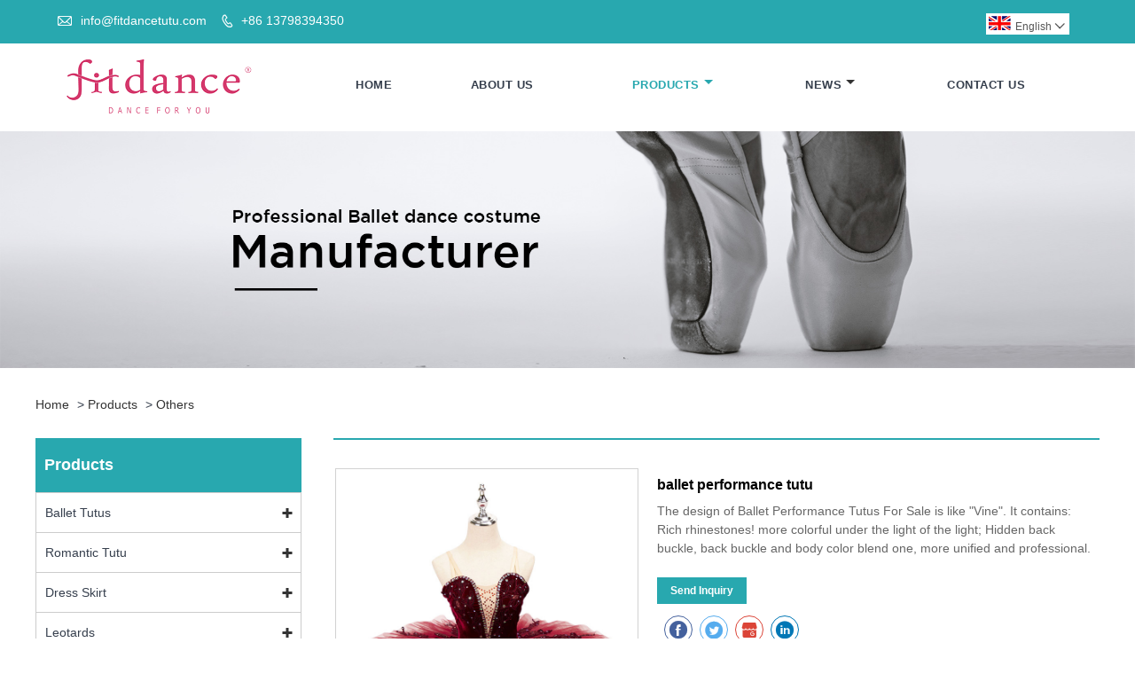

--- FILE ---
content_type: text/html; charset=utf-8
request_url: https://www.fitdancetutu.com/Product-Details/ballet-performance-tutu.html
body_size: 15158
content:
<!DOCTYPE html>
<html lang="en">
<head>
    <meta charset="utf-8" />
    <title>ballet performance tutu Design Manufacturers - China Factory — Fitdance ballet factory.</title>
    <meta name="keywords" content="ballet performance tutu, Design Manufacturers, China Factory, Customized, High-quality, Low Price, Suppliers">
    <meta name="description" content="ballet performance tutu Design manufacturers and suppliers online shop. We Providing High-quality &amp; Low Price ballet performance tutu. Welcome to China factory to customize ballerina outfit.Fitdance ballet factory official website sale.">
    <link rel="shortcut icon" href="https://web-generate.oss-accelerate.aliyuncs.com//temp/20200725102100315205_1648187034918.png" type="image/x-icon">
    <meta http-equiv="X-UA-Compatible" content="IE=edge">
    <meta http-equiv="Content-Type" content="text/html; charset=utf-8">
    <meta name="viewport" content="width=device-width,initial-scale=1,minimum-scale=1,maximum-scale=1,user-scalable=no">
    <meta name="format-detection" content="telephone=no">
    <meta name="apple-mobile-web-app-capable" content="yes">
    <meta name="apple-mobile-web-app-status-bar-style" content="black">
    <link rel="stylesheet" type="text/css" href="../static/css/iconfont_2_1.css">
    <link rel="stylesheet" type="text/css" href="../static/css/iconfont.css">
    <link rel="stylesheet" type="text/css" href="../static/css/style.css">
    <link rel="stylesheet" type="text/css" href="../static/css/product.css">
    <link rel="stylesheet" type="text/css" href="../static/css/product_mobile.css">
    <script src="../static/js/jquery-1.12.3.min.js"></script>
    <script src="../static/js/wow.js" id="WOW"></script>
    <script>
        new WOW().init();
    </script>
    <script src="../static/js/owl.carousel.min.js"></script>
    <script src="../static/js/jquer-ui-1.12.1.js" type="text/javascript" charset="utf-8"></script>
    <script src="../static/js/custom.js"></script>
    <script type="text/javascript" src="../static/js/jquery.smartmenus.js"></script>
    <script type="text/javascript" src="../static/js/jquery.media.js"></script>
    <script src="../static/js/jquery.flexslider-min.js"></script>
    <link href="../static/css/iconfont_2.css" rel="stylesheet">
    <script src="../static/js/iconfont.js"></script>
    <link rel="stylesheet" type="text/css" href="../static/css/language.css"/>
    <script src="../static/js/function.js"></script>

    <style>
        .detail_content {
            margin-bottom: 30px;
        }

        .detail_block {
            text-align: center;
        }

        .detail_block span {
            text-align: LEFT;
        }

        .detail_content h3 {
            font-size: 16px;
            font-weight: 700;
            padding: 10px 0;
        }

        .detail_block span {
            display: block;
            font-weight: 700;
            padding: 5px 0;
        }

        .detail_block p {
            text-align: justify;
        }

        .detail_block img {
            width: 100%;
            padding: 5px 0;
        }

        .detail_block table {
            width: 100%;
            padding: 5px 0;
        }

        .detail_block table td {
            padding: 0 5px;
        }
    </style>
    <script src="../static/js/function.js"></script>
    <script type="text/javascript" src="../static/js/cloud-zoom.1.0.3.js"></script>
</head>
<body>
<div id="form" name="form" style="display: none">
    <input type="button" id="submit" name="submit" onclick="validate()" value="SUBMIT" data-tenantId="8" data-sysOrgCode="B36">
</div>
<div class="cont">


    <header class="header-box">
        <div class="header-top">
            <div class="header-inner">
                <div class="header-contact">
                    <ul>
                        <li class="website-mailbox"><i class="iconfont">&#xe624;</i>
                            <a target="_blank" href="mailto:info@fitdancetutu.com" title="info@fitdancetutu.com"
                               id="A_4">info@fitdancetutu.com</a>
                        </li>
                        <li class="website-phone"><i class="iconfont">&#xec76;</i>
                            <a target="_blank" href="tel:+86 13798394350" title="+86 13798394350">+86 13798394350</a>
                        </li>
                    </ul>
                </div>
                <div class="language">
                    <div class="cur">
                        <e class="en"><img src="../static/picture/en.gif" alt="English" title="English">English<i class="iconfont">&#xe635;</i></e>
                        <ul class="language-list">
                            <li>
                                <span></span>
                                <a href="https://www.fitdancetutu.com/es/index.html" class="en">
                                    <img src="https://web-generate.oss-accelerate.aliyuncs.com//temp/es_1632362973905_1639710852350.gif" >
                                    <span>Español</span>
                                </a>
                            </li>
                            <li>
                                <span></span>
                                <a href="https://www.fitdancetutu.com/pt/index.html" class="en">
                                    <img src="https://web-generate.oss-accelerate.aliyuncs.com//temp/pt_s1632362851117_1639711109494.gif" >
                                    <span>Português</span>
                                </a>
                            </li>
                            <li>
                                <span></span>
                                <a href="https://www.fitdancetutu.com/be/index.html" class="en">
                                    <img src="https://web-generate.oss-accelerate.aliyuncs.com//temp/de_1632362429380_1639711255835.gif" >
                                    <span>Portugiesisch</span>
                                </a>
                            </li>
                            <li>
                                <span></span>
                                <a href="https://www.fitdancetutu.com/fr/index.html" class="en">
                                    <img src="https://web-generate.oss-accelerate.aliyuncs.com//temp/fr_1632362396551_1639711355618.gif" >
                                    <span>Français</span>
                                </a>
                            </li>
                            <li>
                                <span></span>
                                <a href="https://www.fitdancetutu.com/ja/index.html" class="en">
                                    <img src="https://web-generate.oss-accelerate.aliyuncs.com//temp/ja_1632363281777_1639711625252.gif" >
                                    <span>日本語</span>
                                </a>
                            </li>
                            <li>
                                <span></span>
                                <a href="https://www.fitdancetutu.com/bg/index.html" class="en">
                                    <img src="https://web-generate.oss-accelerate.aliyuncs.com//temp/bg_1632362279008.gif" >
                                    <span>Български</span>
                                </a>
                            </li>
                            <li>
                                <span></span>
                                <a href="https://www.fitdancetutu.com/ko/index.html" class="en">
                                    <img src="https://web-generate.oss-accelerate.aliyuncs.com//temp/ko_1632362645319_1639711811823.gif" >
                                    <span>한국어</span>
                                </a>
                            </li>
                            <li>
                                <span></span>
                                <a href="https://www.fitdancetutu.com/tr/index.html" class="en">
                                    <img src="https://web-generate.oss-accelerate.aliyuncs.com//temp/tr_1632363052189_1639712004130.gif" >
                                    <span>Türkçe</span>
                                </a>
                            </li>
                            <li>
                                <span></span>
                                <a href="https://www.fitdancetutu.com/nl/index.html" class="en">
                                    <img src="https://web-generate.oss-accelerate.aliyuncs.com//temp/nl_1632362352309.gif" >
                                    <span>Nederlands</span>
                                </a>
                            </li>
                            <li>
                                <span></span>
                                <a href="https://www.fitdancetutu.com/" class="en">
                                    <img src="https://web-generate.oss-accelerate.aliyuncs.com//temp/en_1632362361480.gif" >
                                    <span>English</span>
                                </a>
                            </li>
                            <li>
                                <span></span>
                                <a href="https://www.fitdancetutu.com/et/index.html" class="en">
                                    <img src="https://web-generate.oss-accelerate.aliyuncs.com//temp/et_1632362379795.gif" >
                                    <span>Eesti</span>
                                </a>
                            </li>
                            <li>
                                <span></span>
                                <a href="https://www.fitdancetutu.com/fi/index.html" class="en">
                                    <img src="https://web-generate.oss-accelerate.aliyuncs.com//temp/fi_1632362388489.gif" >
                                    <span>Suomi</span>
                                </a>
                            </li>
                            <li>
                                <span></span>
                                <a href="https://www.fitdancetutu.com/bn/index.html" class="en">
                                    <img src="https://web-generate.oss-accelerate.aliyuncs.com//temp/bn_1632362256363_1639711389178.gif" >
                                    <span>বাঙ্গালি</span>
                                </a>
                            </li>
                            <li>
                                <span></span>
                                <a href="https://www.fitdancetutu.com/be/index.html" class="en">
                                    <img src="https://web-generate.oss-accelerate.aliyuncs.com//temp/be_1632362246098_1639711286428.gif" >
                                    <span>беларуская</span>
                                </a>
                            </li>
                            <li>
                                <span></span>
                                <a href="https://www.fitdancetutu.com/el/index.html" class="en">
                                    <img src="https://web-generate.oss-accelerate.aliyuncs.com//temp/el_1632362472034.gif" >
                                    <span>Ελληνικά</span>
                                </a>
                            </li>
                            <li>
                                <span></span>
                                <a href="https://www.fitdancetutu.com/ht/index.html" class="en">
                                    <img src="https://web-generate.oss-accelerate.aliyuncs.com//temp/ht_1632362495083.gif" >
                                    <span>Kreyòl ayisyen</span>
                                </a>
                            </li>
                            <li>
                                <span></span>
                                <a href="https://www.fitdancetutu.com/he/index.html" class="en">
                                    <img src="https://web-generate.oss-accelerate.aliyuncs.com//temp/希伯来语he_1637920089320.jpg" >
                                    <span>עִברִית</span>
                                </a>
                            </li>
                            <li>
                                <span></span>
                                <a href="https://www.fitdancetutu.com/hi/index.html" class="en">
                                    <img src="https://web-generate.oss-accelerate.aliyuncs.com//temp/hi_1632362533522.gif" >
                                    <span>हिन्दी</span>
                                </a>
                            </li>
                            <li>
                                <span></span>
                                <a href="https://www.fitdancetutu.com/hu/index.html" class="en">
                                    <img src="https://web-generate.oss-accelerate.aliyuncs.com//temp/hu_1632362542416.gif" >
                                    <span>Magyar</span>
                                </a>
                            </li>
                            <li>
                                <span></span>
                                <a href="https://www.fitdancetutu.com/is/index.html" class="en">
                                    <img src="https://web-generate.oss-accelerate.aliyuncs.com//temp/is_1632362550242.gif" >
                                    <span>íslenskur</span>
                                </a>
                            </li>
                            <li>
                                <span></span>
                                <a href="https://www.fitdancetutu.com/ga/index.html" class="en">
                                    <img src="https://web-generate.oss-accelerate.aliyuncs.com//temp/ga_1632362574011.gif" >
                                    <span>Gaeilge</span>
                                </a>
                            </li>
                            <li>
                                <span></span>
                                <a href="https://www.fitdancetutu.com/it/index.html" class="en">
                                    <img src="https://web-generate.oss-accelerate.aliyuncs.com//temp/it_1632362581559.gif" >
                                    <span>italiano</span>
                                </a>
                            </li>
                            <li>
                                <span></span>
                                <a href="https://www.fitdancetutu.com/hr/index.html" class="en">
                                    <img src="https://web-generate.oss-accelerate.aliyuncs.com//temp/hr_1632362328290_1639711755404.gif" >
                                    <span>Hrvatski</span>
                                </a>
                            </li>
                            <li>
                                <span></span>
                                <a href="https://www.fitdancetutu.com/la/index.html" class="en">
                                    <img src="https://web-generate.oss-accelerate.aliyuncs.com//temp/la_1632362676644.gif" >
                                    <span>Latinus</span>
                                </a>
                            </li>
                            <li>
                                <span></span>
                                <a href="https://www.fitdancetutu.com/lv/index.html" class="en">
                                    <img src="https://web-generate.oss-accelerate.aliyuncs.com//temp/lv_1632362684814.gif" >
                                    <span>latviski</span>
                                </a>
                            </li>
                            <li>
                                <span></span>
                                <a href="https://www.fitdancetutu.com/ms/index.html" class="en">
                                    <img src="https://web-generate.oss-accelerate.aliyuncs.com//temp/ms_1632362728255.gif" >
                                    <span>Melayu</span>
                                </a>
                            </li>
                            <li>
                                <span></span>
                                <a href="https://www.fitdancetutu.com/mt/index.html" class="en">
                                    <img src="https://web-generate.oss-accelerate.aliyuncs.com//temp/mt_1632362748526.gif" >
                                    <span>Malti</span>
                                </a>
                            </li>
                            <li>
                                <span></span>
                                <a href="https://www.fitdancetutu.com/mn/index.html" class="en">
                                    <img src="https://web-generate.oss-accelerate.aliyuncs.com//temp/mn_1632362774459.gif" >
                                    <span>Монгол</span>
                                </a>
                            </li>
                            <li>
                                <span></span>
                                <a href="https://www.fitdancetutu.com/my/index.html" class="en">
                                    <img src="https://web-generate.oss-accelerate.aliyuncs.com//temp/my_1632362783598.gif" >
                                    <span>မြန်မာ</span>
                                </a>
                            </li>
                            <li>
                                <span></span>
                                <a href="https://www.fitdancetutu.com/fa/index.html" class="en">
                                    <img src="https://web-generate.oss-accelerate.aliyuncs.com//temp/fa_1632362832501.gif" >
                                    <span>فارسی</span>
                                </a>
                            </li>
                            <li>
                                <span></span>
                                <a href="https://www.fitdancetutu.com/pl/index.html" class="en">
                                    <img src="https://web-generate.oss-accelerate.aliyuncs.com//temp/pl_1632362840939.gif" >
                                    <span>Polski</span>
                                </a>
                            </li>
                            <li>
                                <span></span>
                                <a href="https://www.fitdancetutu.com/ar/index.html" class="en">
                                    <img src="https://web-generate.oss-accelerate.aliyuncs.com//temp/ar_s1632362206772_1639711137907.gif" >
                                    <span>عربي</span>
                                </a>
                            </li>
                            <li>
                                <span></span>
                                <a href="https://www.fitdancetutu.com/ro/index.html" class="en">
                                    <img src="https://web-generate.oss-accelerate.aliyuncs.com//temp/ro_1632362877462.gif" >
                                    <span>Română</span>
                                </a>
                            </li>
                            <li>
                                <span></span>
                                <a href="https://www.fitdancetutu.com/ru/index.html" class="en">
                                    <img src="https://web-generate.oss-accelerate.aliyuncs.com//temp/ru_1632362886651.gif" >
                                    <span>русский</span>
                                </a>
                            </li>
                            <li>
                                <span></span>
                                <a href="https://www.fitdancetutu.com/sk/index.html" class="en">
                                    <img src="https://web-generate.oss-accelerate.aliyuncs.com//temp/sk_1632362948407.gif" >
                                    <span>slovenský</span>
                                </a>
                            </li>
                            <li>
                                <span></span>
                                <a href="https://www.fitdancetutu.com/sl/index.html" class="en">
                                    <img src="https://web-generate.oss-accelerate.aliyuncs.com//temp/sl_1632362956453.gif" >
                                    <span>Slovenščina</span>
                                </a>
                            </li>
                            <li>
                                <span></span>
                                <a href="https://www.fitdancetutu.com/af/index.html" class="en">
                                    <img src="https://web-generate.oss-accelerate.aliyuncs.com//temp/af_1632362022559_1639710987322.gif" >
                                    <span>Afrikaans</span>
                                </a>
                            </li>
                            <li>
                                <span></span>
                                <a href="https://www.fitdancetutu.com/sv/index.html" class="en">
                                    <img src="https://web-generate.oss-accelerate.aliyuncs.com//temp/sv_1632363001744.gif" >
                                    <span>svenska</span>
                                </a>
                            </li>
                            <li>
                                <span></span>
                                <a href="https://www.fitdancetutu.com/da/index.html" class="en">
                                    <img src="https://web-generate.oss-accelerate.aliyuncs.com//temp/da_1632362343978_1639712015096.gif" >
                                    <span>dansk</span>
                                </a>
                            </li>
                            <li>
                                <span></span>
                                <a href="https://www.fitdancetutu.com/uk/index.html" class="en">
                                    <img src="https://web-generate.oss-accelerate.aliyuncs.com//temp/uk_1632363062698.gif" >
                                    <span>український</span>
                                </a>
                            </li>
                            <li>
                                <span></span>
                                <a href="https://www.fitdancetutu.com/uz/index.html" class="en">
                                    <img src="https://web-generate.oss-accelerate.aliyuncs.com//temp/uz_1632363099388.gif" >
                                    <span>o&#39;zbek</span>
                                </a>
                            </li>
                            <li>
                                <span></span>
                                <a href="https://www.fitdancetutu.com/cy/index.html" class="en">
                                    <img src="https://web-generate.oss-accelerate.aliyuncs.com//temp/cy_1632363114560.gif" >
                                    <span>Cymraeg</span>
                                </a>
                            </li>
                            <li>
                                <span></span>
                                <a href="https://www.fitdancetutu.com/zu/index.html" class="en">
                                    <img src="" >
                                    <span>Zulu</span>
                                </a>
                            </li>
                            <li>
                                <span></span>
                                <a href="https://www.fitdancetutu.com/vi/index.html" class="en">
                                    <img src="https://web-generate.oss-accelerate.aliyuncs.com//temp/vi_1651044590427.gif" >
                                    <span>Tiếng Việt</span>
                                </a>
                            </li>
                            <li>
                                <span></span>
                                <a href="https://www.fitdancetutu.com/bs/index.html" class="en">
                                    <img src="https://web-generate.oss-accelerate.aliyuncs.com//temp/bs_1632362265178_1639711588338.gif" >
                                    <span>bosanski</span>
                                </a>
                            </li>
                            <li>
                                <span></span>
                                <a href="https://www.fitdancetutu.com/de/index.html" class="en">
                                    <img src="https://web-generate.oss-accelerate.aliyuncs.com//temp/de_1651045241257.gif" >
                                    <span>Deutsch</span>
                                </a>
                            </li>
                            <li>
                                <span></span>
                                <a href="https://www.fitdancetutu.com/et/index.html" class="en">
                                    <img src="https://web-generate.oss-accelerate.aliyuncs.com//temp/et_1637133425029.gif" >
                                    <span>eesti keel</span>
                                </a>
                            </li>
                            <li>
                                <span></span>
                                <a href="https://www.fitdancetutu.com/th/index.html" class="en">
                                    <img src="https://web-generate.oss-accelerate.aliyuncs.com//temp/th_1637141132130.gif" >
                                    <span>ไทย</span>
                                </a>
                            </li>
                        </ul>
                    </div>
                </div>
                <div class="clear"></div>
            </div>
        </div>

        <div class="header-middle" id="fixedMenu">
            <div class="header-inner">
                <div class="header-logo">
                    <div class="header-logo-box">
                        <a href="../index.html"><img src="https://web-generate.oss-accelerate.aliyuncs.com//temp/20200817180109763701_1648187031850.png"
                                         alt="Fitdance Ballet Dress Factory"
                                         title="Fitdance Ballet Dress Factory"></a>
                    </div>
                </div>
                <nav class="main-nav" role="navigation">
                    <input id="main-menu-state" type="checkbox">
                    <label class="main-menu-btn" for="main-menu-state">
                        <span class="main-menu-btn-icon">

                        </span>Toggle main menu visibility
                    </label>
                    <ul id="main-menu" class="sm sm-blue">
                        <li class=""><a href="../index.html" title="Home">Home</a>
                        </li>
                        <li class=""><a href="../about.html" title="About Us">About Us</a>
                            
                        </li>

                        <li class="current">
                            <a href="../product-1.html" title="Products">Products</a>
                            <ul>
                                <li>
                                    <a title="Ballet Tutus" href="../product-class/Ballet-Tutus1.html">Ballet Tutus</a>
                                    <ul>
                                        <li>
                                            <a title="Blue Bird" href="../product-class/Blue-Bird1.html">Blue Bird</a>
                                        </li>
                                        <li>
                                            <a title="The Daughter of the Pharaoh" href="../product-class/The-Daughter-of-the-Pharaoh1.html">The Daughter of the Pharaoh</a>
                                        </li>
                                        <li>
                                            <a title="Don Quixote " href="../product-class/Don-Quixote-1.html">Don Quixote </a>
                                        </li>
                                        <li>
                                            <a title="Esmeralda" href="../product-class/Esmeralda1.html">Esmeralda</a>
                                        </li>
                                        <li>
                                            <a title="Fairy Doll Or Sugar Plum Fairy" href="../product-class/Fairy-Doll-Or-Sugar-Plum-Fairy1.html">Fairy Doll Or Sugar Plum Fairy</a>
                                        </li>
                                        <li>
                                            <a title="Flames of Paris" href="../product-class/Flames-of-Paris1.html">Flames of Paris</a>
                                        </li>
                                        <li>
                                            <a title="Million Clown Or Harlequinade" href="../product-class/Million-Clown-Or-Harlequinade1.html">Million Clown Or Harlequinade</a>
                                        </li>
                                        <li>
                                            <a title="Le Corsaire Or La Bayadere" href="../product-class/Le-Corsaire-Or-La-Bayadere1.html">Le Corsaire Or La Bayadere</a>
                                        </li>
                                        <li>
                                            <a title="Paquita" href="../product-class/Paquita1.html">Paquita</a>
                                        </li>
                                        <li>
                                            <a title="Sleeping Beauty" href="../product-class/Sleeping-Beauty1.html">Sleeping Beauty</a>
                                        </li>
                                        <li>
                                            <a title="Swan Lake" href="../product-class/Swan-Lake1.html">Swan Lake</a>
                                        </li>
                                        <li>
                                            <a title="Raymonda" href="../product-class/Raymonda1.html">Raymonda</a>
                                        </li>
                                        <li>
                                            <a title="Others" href="../product-class/Others1.html">Others</a>
                                        </li>
                                    </ul>
                                </li>
                                <li>
                                    <a title="Romantic Tutu" href="../product-class/Romantic-Tutu1.html">Romantic Tutu</a>
                                    <ul>
                                        <li>
                                            <a title="Cupid or Talisman" href="../product-class/Cupid-or-Talisman1.html">Cupid or Talisman</a>
                                        </li>
                                        <li>
                                            <a title="Coppelia or Giselle" href="../product-class/Coppelia-or-Giselle1.html">Coppelia or Giselle</a>
                                        </li>
                                        <li>
                                            <a title="Daughter of the pharaoh" href="../product-class/Daughter-of-the-pharaoh1.html">Daughter of the pharaoh</a>
                                        </li>
                                        <li>
                                            <a title="Clara or Graduation Ball" href="../product-class/Clara-or-Graduation-Ball1.html">Clara or Graduation Ball</a>
                                        </li>
                                        <li>
                                            <a title="Awakening of Flora" href="../product-class/Awakening-of-Flora1.html">Awakening of Flora</a>
                                        </li>
                                        <li>
                                            <a title="Swan lake" href="../product-class/Swan-lake1.html">Swan lake</a>
                                        </li>
                                        <li>
                                            <a title="La bayadere" href="../product-class/La-bayadere1.html">La bayadere</a>
                                        </li>
                                        <li>
                                            <a title="Don quixote" href="../product-class/Don-quixote1.html">Don quixote</a>
                                        </li>
                                        <li>
                                            <a title="chipollino" href="../product-class/chipollino1.html">chipollino</a>
                                        </li>
                                        <li>
                                            <a title="Waltz of the Flower" href="../product-class/Waltz-of-the-Flower1.html">Waltz of the Flower</a>
                                        </li>
                                        <li>
                                            <a title="Paquita dress" href="../product-class/Paquita-dress1.html">Paquita dress</a>
                                        </li>
                                        <li>
                                            <a title="Flames of paris" href="../product-class/Flames-of-paris1.html">Flames of paris</a>
                                        </li>
                                        <li>
                                            <a title="Other Dress" href="../product-class/Other-Dress1.html">Other Dress</a>
                                        </li>
                                    </ul>
                                </li>
                                <li>
                                    <a title="Dress Skirt" href="../product-class/Dress-Skirt1.html">Dress Skirt</a>
                                    <ul>
                                        <li>
                                            <a title="Ballet skrit" href="../product-class/Ballet-skrit1.html">Ballet skrit</a>
                                        </li>
                                    </ul>
                                </li>
                                <li>
                                    <a title="Leotards" href="../product-class/Leotards1.html">Leotards</a>
                                    <ul>
                                        <li>
                                            <a title="Kids Leotard" href="../product-class/Kids-Leotard1.html">Kids Leotard</a>
                                        </li>
                                        <li>
                                            <a title="Adults Leotard" href="../product-class/Adults-Leotard1.html">Adults Leotard</a>
                                        </li>
                                    </ul>
                                </li>
                                <li>
                                    <a title="Dance Shoes" href="../product-class/Dance-Shoes1.html">Dance Shoes</a>
                                    
                                </li>
                                <li>
                                    <a title="Ballet Performance Headpiece" href="../product-class/Ballet-Performance-Headpiece1.html">Ballet Performance Headpiece</a>
                                    
                                </li>
                            </ul>
                        </li>

                        <li class=""><a href="../news-1.html" title="News">News</a>
                            <ul>
                                <li>
                                    <a title="Industry news" href="../news-class/Industry-news1.html">Industry news</a>
                                </li>
                                <li>
                                    <a title="Company news" href="../news-class/Company-news1.html">Company news</a>
                                </li>
                            </ul>
                        </li>
                        
                        
                        
                        <li class=""><a href="../message.html" title="Send Inquiry">Send Inquiry</a></li>
                        <li class=""><a href="../contact.html" title="Contact Us">Contact Us</a></li>
                    </ul>
                </nav>
            </div>
        </div>
    </header>

    <div class="banner_sy">
        <div class="flexslider">
                    <a href="#" target="_blank">
                        <img src="https://web-generate.oss-accelerate.aliyuncs.com//temp/product_1648261712214.jpg" alt="Products" title="Products">
                    </a>
        </div>
    </div>

    <div class="block">
        <div class="layout">
            <div class="position">
                <a href="../index.html" title="Home">Home</a>
                <span>></span>
                <a href="../product-1.html" title="Products">Products</a>
                <span>></span>
                <a title="Others" href="../product-class/Others1.html">Others</a>

            </div>

            <div class="product-left">
                <div class="product-nav">
                    <h3>Products</h3>
                    <ul>
                        <li>
                            <span ></span>
                            <a title="Ballet Tutus" href="../product-class/Ballet-Tutus1.html" >Ballet Tutus</a>
                            <ul>
                                <li>
                                    <a title="Blue Bird" href="../product-class/Blue-Bird1.html">Blue Bird</a>
                                </li>
                                <li>
                                    <a title="The Daughter of the Pharaoh" href="../product-class/The-Daughter-of-the-Pharaoh1.html">The Daughter of the Pharaoh</a>
                                </li>
                                <li>
                                    <a title="Don Quixote " href="../product-class/Don-Quixote-1.html">Don Quixote </a>
                                </li>
                                <li>
                                    <a title="Esmeralda" href="../product-class/Esmeralda1.html">Esmeralda</a>
                                </li>
                                <li>
                                    <a title="Fairy Doll Or Sugar Plum Fairy" href="../product-class/Fairy-Doll-Or-Sugar-Plum-Fairy1.html">Fairy Doll Or Sugar Plum Fairy</a>
                                </li>
                                <li>
                                    <a title="Flames of Paris" href="../product-class/Flames-of-Paris1.html">Flames of Paris</a>
                                </li>
                                <li>
                                    <a title="Million Clown Or Harlequinade" href="../product-class/Million-Clown-Or-Harlequinade1.html">Million Clown Or Harlequinade</a>
                                </li>
                                <li>
                                    <a title="Le Corsaire Or La Bayadere" href="../product-class/Le-Corsaire-Or-La-Bayadere1.html">Le Corsaire Or La Bayadere</a>
                                </li>
                                <li>
                                    <a title="Paquita" href="../product-class/Paquita1.html">Paquita</a>
                                </li>
                                <li>
                                    <a title="Sleeping Beauty" href="../product-class/Sleeping-Beauty1.html">Sleeping Beauty</a>
                                </li>
                                <li>
                                    <a title="Swan Lake" href="../product-class/Swan-Lake1.html">Swan Lake</a>
                                </li>
                                <li>
                                    <a title="Raymonda" href="../product-class/Raymonda1.html">Raymonda</a>
                                </li>
                                <li>
                                    <a title="Others" href="../product-class/Others1.html">Others</a>
                                </li>
                            </ul>
                        </li>
                        <li>
                            <span ></span>
                            <a title="Romantic Tutu" href="../product-class/Romantic-Tutu1.html" >Romantic Tutu</a>
                            <ul>
                                <li>
                                    <a title="Cupid or Talisman" href="../product-class/Cupid-or-Talisman1.html">Cupid or Talisman</a>
                                </li>
                                <li>
                                    <a title="Coppelia or Giselle" href="../product-class/Coppelia-or-Giselle1.html">Coppelia or Giselle</a>
                                </li>
                                <li>
                                    <a title="Daughter of the pharaoh" href="../product-class/Daughter-of-the-pharaoh1.html">Daughter of the pharaoh</a>
                                </li>
                                <li>
                                    <a title="Clara or Graduation Ball" href="../product-class/Clara-or-Graduation-Ball1.html">Clara or Graduation Ball</a>
                                </li>
                                <li>
                                    <a title="Awakening of Flora" href="../product-class/Awakening-of-Flora1.html">Awakening of Flora</a>
                                </li>
                                <li>
                                    <a title="Swan lake" href="../product-class/Swan-lake1.html">Swan lake</a>
                                </li>
                                <li>
                                    <a title="La bayadere" href="../product-class/La-bayadere1.html">La bayadere</a>
                                </li>
                                <li>
                                    <a title="Don quixote" href="../product-class/Don-quixote1.html">Don quixote</a>
                                </li>
                                <li>
                                    <a title="chipollino" href="../product-class/chipollino1.html">chipollino</a>
                                </li>
                                <li>
                                    <a title="Waltz of the Flower" href="../product-class/Waltz-of-the-Flower1.html">Waltz of the Flower</a>
                                </li>
                                <li>
                                    <a title="Paquita dress" href="../product-class/Paquita-dress1.html">Paquita dress</a>
                                </li>
                                <li>
                                    <a title="Flames of paris" href="../product-class/Flames-of-paris1.html">Flames of paris</a>
                                </li>
                                <li>
                                    <a title="Other Dress" href="../product-class/Other-Dress1.html">Other Dress</a>
                                </li>
                            </ul>
                        </li>
                        <li>
                            <span ></span>
                            <a title="Dress Skirt" href="../product-class/Dress-Skirt1.html" >Dress Skirt</a>
                            <ul>
                                <li>
                                    <a title="Ballet skrit" href="../product-class/Ballet-skrit1.html">Ballet skrit</a>
                                </li>
                            </ul>
                        </li>
                        <li>
                            <span ></span>
                            <a title="Leotards" href="../product-class/Leotards1.html" >Leotards</a>
                            <ul>
                                <li>
                                    <a title="Kids Leotard" href="../product-class/Kids-Leotard1.html">Kids Leotard</a>
                                </li>
                                <li>
                                    <a title="Adults Leotard" href="../product-class/Adults-Leotard1.html">Adults Leotard</a>
                                </li>
                            </ul>
                        </li>
                        <li>
                            
                            <a title="Dance Shoes" href="../product-class/Dance-Shoes1.html" >Dance Shoes</a>
                            
                        </li>
                        <li>
                            
                            <a title="Ballet Performance Headpiece" href="../product-class/Ballet-Performance-Headpiece1.html" >Ballet Performance Headpiece</a>
                            
                        </li>
                    </ul>
                </div>
                <div class="product-list">
                    <h3>New Products</h3>
                    <ul>
                        <li>
                            <a href="../Product-Details/High-Quality--Girls-Stage-Dancewear-Professional-Ballet-Performance-Tutu-Dress.html" title="High Quality  Girls Stage Dancewear Professional Ballet Performance Tutu Dress">
                                <img src="https://8-b36-en.oss-cn-hongkong.aliyuncs.com//temp/14_1744952945057.jpg"
                                     alt="High Quality  Girls Stage Dancewear Professional Ballet Performance Tutu Dress" title="High Quality  Girls Stage Dancewear Professional Ballet Performance Tutu Dress">
                                <span>High Quality  Girls Stage Dancewear Professional Ballet Performance Tutu Dress</span>
                            </a>
                        </li>
                        <li>
                            <a href="../Product-Details/Custom-Size-Girls-Light-Blue-Professional-Stage-Performance-Ballet-Tutu-Dress.html" title="Custom Size Girls Light Blue Professional Stage Performance Ballet Tutu Dress">
                                <img src="https://8-b36-en.oss-cn-hongkong.aliyuncs.com//temp/6_1744953703573.jpg"
                                     alt="Custom Size Girls Light Blue Professional Stage Performance Ballet Tutu Dress" title="Custom Size Girls Light Blue Professional Stage Performance Ballet Tutu Dress">
                                <span>Custom Size Girls Light Blue Professional Stage Performance Ballet Tutu Dress</span>
                            </a>
                        </li>
                        <li>
                            <a href="../Product-Details/Custom-Size-Girls-Light-Blue-Professional-Stage-Performance-Ballet-Tutu.html" title="Custom Size Girls Light Blue Professional Stage Performance Ballet Tutu">
                                <img src="https://8-b36-en.oss-cn-hongkong.aliyuncs.com//temp/3_1744954668799.jpg"
                                     alt="Custom Size Girls Light Blue Professional Stage Performance Ballet Tutu" title="Custom Size Girls Light Blue Professional Stage Performance Ballet Tutu">
                                <span>Custom Size Girls Light Blue Professional Stage Performance Ballet Tutu</span>
                            </a>
                        </li>
                        <li>
                            <a href="../Product-Details/Custom-Size-Girls-Light-Blue-Professional-Stage-Performance-Ballet-Tutu.html" title="Custom Size Girls Light Blue Professional Stage Performance Ballet Tutu">
                                <img src="https://8-b36-en.oss-cn-hongkong.aliyuncs.com//temp/1_1744955112306.jpg"
                                     alt="Custom Size Girls Light Blue Professional Stage Performance Ballet Tutu" title="Custom Size Girls Light Blue Professional Stage Performance Ballet Tutu">
                                <span>Custom Size Girls Light Blue Professional Stage Performance Ballet Tutu</span>
                            </a>
                        </li>
                        <li>
                            <a href="../Product-Details/Custom-Size-Girls-Light-Blue-Professional-Stage-Performance-Ballet-Tutu.html" title="Custom Size Girls Light Blue Professional Stage Performance Ballet Tutu">
                                <img src="https://8-b36-en.oss-cn-hongkong.aliyuncs.com//temp/1_1744955355666.jpg"
                                     alt="Custom Size Girls Light Blue Professional Stage Performance Ballet Tutu" title="Custom Size Girls Light Blue Professional Stage Performance Ballet Tutu">
                                <span>Custom Size Girls Light Blue Professional Stage Performance Ballet Tutu</span>
                            </a>
                        </li>
                        <li>
                            <a href="../Product-Details/High-Quality--Girls-Light-Blue-Stage-Dancewear-Professional-Ballet-Performance-Tutu.html" title="High Quality  Girls Light Blue Stage Dancewear Professional Ballet Performance Tutu">
                                <img src="https://8-b36-en.oss-cn-hongkong.aliyuncs.com//temp/6_1744955594161.jpg"
                                     alt="High Quality  Girls Light Blue Stage Dancewear Professional Ballet Performance Tutu" title="High Quality  Girls Light Blue Stage Dancewear Professional Ballet Performance Tutu">
                                <span>High Quality  Girls Light Blue Stage Dancewear Professional Ballet Performance Tutu</span>
                            </a>
                        </li>
                        <li>
                            <a href="../Product-Details/Custom-Size-Girls-Light-Blue-Professional-Stage-Performance-Ballet-Tutu.html" title="Custom Size Girls Light Blue Professional Stage Performance Ballet Tutu">
                                <img src="https://8-b36-en.oss-cn-hongkong.aliyuncs.com//temp/1_1744955843923.jpg"
                                     alt="Custom Size Girls Light Blue Professional Stage Performance Ballet Tutu" title="Custom Size Girls Light Blue Professional Stage Performance Ballet Tutu">
                                <span>Custom Size Girls Light Blue Professional Stage Performance Ballet Tutu</span>
                            </a>
                        </li>
                        <li>
                            <a href="../Product-Details/Pink-Tutu-Sleeping-Beauty-Costume-Fairy-Ballet.html" title="Pink Tutu Sleeping Beauty Costume Fairy Ballet">
                                <img src="https://8-b36-en.oss-cn-hongkong.aliyuncs.com//temp/28_1708328149854.jpg"
                                     alt="Pink Tutu Sleeping Beauty Costume Fairy Ballet" title="Pink Tutu Sleeping Beauty Costume Fairy Ballet">
                                <span>Pink Tutu Sleeping Beauty Costume Fairy Ballet</span>
                            </a>
                        </li>
                    </ul>
                </div>
            </div>


            <style type="text/css">
            </style>
            <div class="product-right">
                <div class="shown_products_a">
                    <div class="shown_products_a_left" style="border: none;">
                        <section>
                            <section class="product-intro">
                                <div class="product-view">
                                    <div class="product-image">
                                        <a class="cloud-zoom" id="zoom1" data-zoom="adjustX:0, adjustY:0"
                                           href="https://web-generate.oss-accelerate.aliyuncs.com//temp/ballet-performance-tutu_63743_1648196257085.jpg" title="ballet performance tutu">
                                            <img src="https://web-generate.oss-accelerate.aliyuncs.com//temp/ballet-performance-tutu_63743_1648196257085.jpg" itemprop="image"
                                                 title="ballet performance tutu" alt="ballet performance tutu" style="width: 100%">
                                        </a>
                                    </div>

                                    <div class="image-additional">
                                        <ul>
                                            <li class="current">
                                                <a class="cloud-zoom-gallery item"
                                                   href="https://web-generate.oss-accelerate.aliyuncs.com//temp/ballet-performance-tutu_63743_1648196257085.jpg"
                                                   title="ballet performance tutu"
                                                   data-zoom="useZoom:zoom1, smallImage:https://web-generate.oss-accelerate.aliyuncs.com//temp/ballet-performance-tutu_63743_1648196257085.jpg">
                                                    <img src="https://web-generate.oss-accelerate.aliyuncs.com//temp/ballet-performance-tutu_63743_1648196257085.jpg" alt="ballet performance tutu"/>
                                                    <img src="https://web-generate.oss-accelerate.aliyuncs.com//temp/ballet-performance-tutu_63743_1648196257085.jpg"
                                                         alt="ballet performance tutu" class="popup" title="ballet performance tutu"/>
                                                </a>
                                            </li>
                                            <li>
                                                <span></span>
                                                <a class="cloud-zoom-gallery item"
                                                   href="https://web-generate.oss-accelerate.aliyuncs.com//temp/ballet-performance-tutu_313502_1648196259827.jpg"
                                                   title="ballet performance tutu"
                                                   data-zoom="useZoom:zoom1, smallImage:https://web-generate.oss-accelerate.aliyuncs.com//temp/ballet-performance-tutu_313502_1648196259827.jpg">
                                                    <img src="https://web-generate.oss-accelerate.aliyuncs.com//temp/ballet-performance-tutu_313502_1648196259827.jpg"
                                                         alt="ballet performance tutu"/>
                                                    <img src="https://web-generate.oss-accelerate.aliyuncs.com//temp/ballet-performance-tutu_313502_1648196259827.jpg"
                                                         alt="ballet performance tutu" class="popup" title="ballet performance tutu"/>
                                                </a>
                                            </li>
                                            <li>
                                                <span></span>
                                                <a class="cloud-zoom-gallery item"
                                                   href="https://web-generate.oss-accelerate.aliyuncs.com//temp/ballet-performance-tutu_1237499_1648196259871.jpg"
                                                   title="ballet performance tutu"
                                                   data-zoom="useZoom:zoom1, smallImage:https://web-generate.oss-accelerate.aliyuncs.com//temp/ballet-performance-tutu_1237499_1648196259871.jpg">
                                                    <img src="https://web-generate.oss-accelerate.aliyuncs.com//temp/ballet-performance-tutu_1237499_1648196259871.jpg"
                                                         alt="ballet performance tutu"/>
                                                    <img src="https://web-generate.oss-accelerate.aliyuncs.com//temp/ballet-performance-tutu_1237499_1648196259871.jpg"
                                                         alt="ballet performance tutu" class="popup" title="ballet performance tutu"/>
                                                </a>
                                            </li>
                                            <li>
                                                <span></span>
                                                <a class="cloud-zoom-gallery item"
                                                   href="https://web-generate.oss-accelerate.aliyuncs.com//temp/ballet-performance-tutu_2719575_1648196259893.jpg"
                                                   title="ballet performance tutu"
                                                   data-zoom="useZoom:zoom1, smallImage:https://web-generate.oss-accelerate.aliyuncs.com//temp/ballet-performance-tutu_2719575_1648196259893.jpg">
                                                    <img src="https://web-generate.oss-accelerate.aliyuncs.com//temp/ballet-performance-tutu_2719575_1648196259893.jpg"
                                                         alt="ballet performance tutu"/>
                                                    <img src="https://web-generate.oss-accelerate.aliyuncs.com//temp/ballet-performance-tutu_2719575_1648196259893.jpg"
                                                         alt="ballet performance tutu" class="popup" title="ballet performance tutu"/>
                                                </a>
                                            </li>
                                            <li>
                                                <span></span>
                                                <a class="cloud-zoom-gallery item"
                                                   href="https://web-generate.oss-accelerate.aliyuncs.com//temp/ballet-performance-tutu_4422465_1648196259917.jpg"
                                                   title="ballet performance tutu"
                                                   data-zoom="useZoom:zoom1, smallImage:https://web-generate.oss-accelerate.aliyuncs.com//temp/ballet-performance-tutu_4422465_1648196259917.jpg">
                                                    <img src="https://web-generate.oss-accelerate.aliyuncs.com//temp/ballet-performance-tutu_4422465_1648196259917.jpg"
                                                         alt="ballet performance tutu"/>
                                                    <img src="https://web-generate.oss-accelerate.aliyuncs.com//temp/ballet-performance-tutu_4422465_1648196259917.jpg"
                                                         alt="ballet performance tutu" class="popup" title="ballet performance tutu"/>
                                                </a>
                                            </li>

                                        </ul>
                                    </div>
                                </div>
                                <script>nico_cloud_zoom();</script>
                            </section>
                        </section>
                    </div>
                    <div class="shown_products_a_right">
                        <h1>ballet performance tutu</h1>
                        <h3>The design of Ballet Performance Tutus For Sale is like &quot;Vine&quot;.
It contains: Rich rhinestones! more colorful under the light of the light; Hidden back buckle, back buckle and body color blend one, more unified and professional.
</h3>

                        <h4><a href="../message.html" title="ballet performance tutu">Send Inquiry</a></h4>

                        <h4>
                            <a href="" title="Appendix" >Appendix</a>
                        </h4>
                        <div class="Ylink">
                            <ul>

                            </ul>
                        </div>
                        <div style="height: 20px; overflow: hidden; float: left; width: 100%;"></div>
                        <div class="addthis_inline_share_toolbox"></div>
                        <div class="social-link">
                            <ul>
                                <li ><a href="https://www.baidu.com"  rel="Do Follow" class="facebook" ><span class="iconfont icon-facebookfacebook52
                                    "></span></a></li>
                                <li ><a href="https://www.baidu.com"  rel="Do Follow" class="twitter"  ><span class="iconfont icon-tuitetwitter43"></span></a></li>
                                <li ><a href="+8613798394350"   rel="Do Follow" class="linkedin" ><span class="iconfont icon-linkedin-fill"></span></a></li>
                                <li ><a href=""  rel="Do Follow" class="pinterest" ><span class="iconfont icon-pinterestpinterest30"></span></a></li>
                                <li ><a href="https://api.whatsapp.com/send?phone=+8613798394350&amp;text=Hello" rel="Do Follow" class="Whatsapp" ><span class="iconfont icon-whatsapp"></span></a></li>
                            </ul>
                        </div>
                        <div class="share-btn-list">
                            <link rel="stylesheet" href="../static/css/share.min.css">
                            <style>
                                .share-btn-list {
                                    float: left;
                                    width: 150px;
                                    height: 35px;
                                    display: flex;
                                    align-items: center;
                                    justify-content: space-around;
                                }
                                .share-btn-list {
                                    float: left;
                                    width: 168px;
                                    height: 35px;
                                    display: flex;
                                    align-items: center;
                                    justify-content: space-around;
                                }
                                @media (max-width: 768px){

                                }
                                .row{padding: 20px 0 0 20px}
                                .row-pad{padding: 20px 0 0 60px}
                            </style>
                            <div id="share-3" data-sites="facebook,twitter,google,linkedin"></div>

                            <script src="../static/js/social-share.js"></script>
                            <script src="../static/js/qrcode.js"></script>
                            <script>
                                // socialShare('#share-1');
                                // socialShare('#share-2', {sites: ['qzone', 'qq', 'weibo','wechat']});
                                socialShare('#share-3');
                                // socialShare('#share-4');
                            </script>
                        </div>
                    </div>
                </div>
                <div class="shown_products_b">
                    <div class="shown_products_b_a">
                        <div class="op">
                            <h2>Product Description</h2>
                        </div>
                        <div>
                            <article><h1 style="text-align: center;"><span style="font-size: 32px;">&nbsp; &nbsp; &nbsp; &nbsp; &nbsp; &nbsp; &nbsp; &nbsp; &nbsp; &nbsp; &nbsp; &nbsp;<span style="font-size: 18pt;">Ballet Performance Tutu</span></span></h1>
<p></p>
<p></p>
<p class="MsoNormal"><a><b>Introduction of Ballet Performance Tutu</b></a></p>
<p class="MsoNormal"><a><b>&nbsp;</b></a></p>
<p class="MsoNormal">Tutu's overall color adopts "red" design, matching the style of "Vine".&nbsp;</p>
<p class="MsoNormal"></p>
<p class="MsoNormal">The decoration of the body and skirt refer to the appearance and color of the "Vine", adding some imagination to make the current effect.</p>
<p class="MsoNormal"></p>
<p class="MsoNormal"><b><span></span></b></p>
<p class="MsoNormal"></p>
<p class="MsoNormal"><img src="https://web-generate.oss-accelerate.aliyuncs.com//jeditor/A_1649150729736.jpg" alt="" title="" width="250" height="250" align="" />&nbsp;&nbsp;<img src="https://web-generate.oss-accelerate.aliyuncs.com//jeditor/B_1649150738102.jpg" alt="" title="" width="250" height="250" align="" />&nbsp;&nbsp;<img src="https://web-generate.oss-accelerate.aliyuncs.com//jeditor/C_1649150744080.jpg" alt="" title="" width="250" height="250" align="" /></p>
<p class="MsoNormal"></p>
<p class="MsoNormal"><b><span></span></b></p>
<p class="MsoNormal"><a><b><span>Advantages of Ballet Performance Tutu</span></b></a></p>
<p class="MsoNormal"><a><b><span>&nbsp;</span></b></a></p>
<p class="MsoNormal"><span>1. All decorations and rhinestones are manually cut and arranged, each piece is unique;</span></p>
<p class="MsoNormal"></p>
<p class="MsoNormal"><span>2. The full skirt is adjusted according to Tutu size to ensure the unity of fullness and weight;</span></p>
<p class="MsoNormal"><span>&nbsp;</span></p>
<p class="MsoNormal"><span>3. The back is made of buckle design, which can be adjusted according to your budget.</span></p>
<p class="MsoNormal"><span>&nbsp;</span></p>
<p class="MsoNormal"><span>&nbsp;</span></p>
<p class="MsoNormal"><span><img src="https://web-generate.oss-accelerate.aliyuncs.com//jeditor/D_1649150754841.jpg" alt="" title="" width="250" height="250" align="" />&nbsp;&nbsp;<img src="https://web-generate.oss-accelerate.aliyuncs.com//jeditor/E_1649150764038.jpg" alt="" title="" width="250" height="250" align="" /><br /></span></p>
<p class="MsoNormal"></p>
<p class="MsoNormal"><a><b>Parameters of Ballet Performance Tutu(NO: T0014)</b></a></p>
<p class="MsoNormal"><a><b>&nbsp;</b></a></p>
<p class="MsoNormal"><strong>Color:</strong> Red/Green, Custom</p>
<hr style="border: 1px dashed #e2e2e2;" />
<p class="MsoNormal"></p>
<p class="MsoNormal"><strong>Size:</strong> Children (110-150); Adults (155-175); Support tailor-made.</p>
<hr style="border: 1px dashed #e2e2e2;" />
<p class="MsoNormal"></p>
<p class="MsoNormal"><strong>Delivery time:</strong> 20-25 working days</p>
<hr style="border: 1px dashed #e2e2e2;" />
<p class="MsoNormal"></p>
<p class="MsoNormal"><strong>Shipping method:</strong> EMS/China Post SAL (recommended); [SEA (long time); AIR (expensive)]</p>
<hr style="border: 1px dashed #e2e2e2;" />
<p class="MsoNormal"><img src="https://8-b36-en.oss-cn-hongkong.aliyuncs.com//jeditor/1.BalletSize芭蕾尺寸表_副本_1687769210353.BalletSize芭蕾尺寸表_副本.png" width="760" height="483" alt="" /></p>
<p class="MsoNormal"><a><b>Customization of Ballet Performance Tutu</b></a></p>
<p class="MsoNormal"><a><b>&nbsp;</b></a></p>
<p class="MsoNormal">1. Support OEM/ODM customization, you can provide any style pictures and design drawings you want, we can produce them for you!</p>
<p class="MsoNormal"></p>
<p class="MsoNormal">2. Support the customization of each Tutu size, you can provide what you need: Chest, Waist, Hip, Girth. We will make your exclusive Tutu!</p>
<p class="MsoNormal"></p>
<p class="MsoNormal"></p>
<p class="MsoNormal"><img src="https://web-generate.oss-accelerate.aliyuncs.com//jeditor/2_1649150798500.jpg" alt="" title="" width="350" height="350" align="" /><img src="https://web-generate.oss-accelerate.aliyuncs.com//jeditor/5_1649150810762.jpg" alt="" title="" width="350" height="350" align="" /></p>
<p class="MsoNormal"></p>
<p class="MsoNormal"><a><b>After-sales service of Ballet Performance Tutu</b></a></p>
<p class="MsoNormal"><a><b>&nbsp;</b></a></p>
<p class="MsoNormal">When the product is completed, we will take a picture and send it to you to let you know its progress.</p>
<p class="MsoNormal"></p>
<p class="MsoNormal">When it generates the shipping order number, we will send it to you as soon as possible and keep following up.</p>
<p class="MsoNormal"></p>
<p class="MsoNormal">When it arrives at its destination, we will contact you again to remind you of the receipt.</p>
<p class="MsoNormal"></p>
<p class="MsoNormal">After you receive it, if there is any product quality problem, we will negotiate with you according to the seriousness of the problem, full refund or partial compensation.</p>
<p class="MsoNormal"></p>
<p class="MsoNormal"></p>
<p class="MsoNormal"><img src="https://web-generate.oss-accelerate.aliyuncs.com//jeditor/shipment_1649150822077.jpg" alt="" title="" align="" width="750" height="581" /></p>
<p class="MsoNormal"></p>
<p class="MsoNormal"><a><b>Q&amp;A of Ballet Performance Tutu</b></a></p>
<p class="MsoNormal"><a><b>&nbsp;</b></a></p>
<p class="MsoNormal"><span style="line-height: 2;">Q1. Can you support tailor-made, what size do I need to provide for tailor-made?</span></p>
<p class="MsoNormal"><span style="line-height: 2;">A1. Support tailor-made. Required size: height, girth, bust, waist, hips.</span></p>
<p class="MsoNormal"><span style="line-height: 2;">Q2. Will the yarn skirt collapse?</span></p>
<p class="MsoNormal"><span style="line-height: 2;">A2. The yarn skirt will not fall during normal use and storage.</span></p>
<p class="MsoNormal"><span style="line-height: 2;">Q3. How to distinguish children's size from adult size?</span></p>
<p class="MsoNormal"><span style="line-height: 2;">A3. The size of children is distinguished by numbers 110-150, and the size of adults is distinguished by letters XS-XL.</span></p>
<p class="MsoNormal"><span style="line-height: 2;">Q4. How to store the ballet skirt? How to store it?</span></p>
<p class="MsoNormal"><span style="line-height: 2;">A4. When not in use, the ballet skirt needs to be tiled and packed in a ballet bag and placed in a clean, cool and dry place.</span></p>
<p class="MsoNormal"><span style="line-height: 2;">Q5. What shipping method is used? How much does that cost?</span></p>
<p><span style="line-height: 2;">A5. According to your delivery date and budget, we recommend different modes of transportation, such as: DHL (expensive), EMS (highest price/performance ratio), China Post Large Pack / SEA (most economical). The shipping cost depends on the order quantity and shipping method.</span></p>
<div>
<div>
<div id="_com_1" class="msocomtxt"></div>
</div>
</div></article>
                        </div>
<!--                        <div class="opt">-->
<!--                            <iframe style="border: none;height: 800px" th:unless="${#strings.isEmpty(tbl_prK01oduct.detail)}"-->
<!--                                    id="iframeDom"-->
<!--                                    width="100%"-->
<!--                                    height='100%'-->
<!--                                    scrolling="no"-->
<!--                                    border="0"-->
<!--                                    seamless-->
<!--                                    frameborder="0"-->
<!--                                    ></iframe>-->
<!--                        </div>-->
                    </div>

                    <div class="productsTags">ballet performance tutu, Design Manufacturers, China Factory, Customized, High-quality, Low Price, Suppliers</div>

                    <div class="shown_products_b_a" style="">
                        <div class="op">
                            <h2>Product Tag</h2>
                        </div>
                        
                    </div>
                    <div class="shown_products_b_a">
                        <div class="op">
                            <h2>Other Products</h2>
                        </div>

                        <div class="opt">
                            <h3 >
                                <a href="../product-class/Ballet-Tutus1.html" title="Ballet Tutus">Ballet Tutus</a>
                            </h3>
                            <h3 >
                                <a href="../product-class/Romantic-Tutu1.html" title="Romantic Tutu">Romantic Tutu</a>
                            </h3>
                            <h3 >
                                <a href="../product-class/Dress-Skirt1.html" title="Dress Skirt">Dress Skirt</a>
                            </h3>
                            <h3 >
                                <a href="../product-class/Leotards1.html" title="Leotards">Leotards</a>
                            </h3>
                            <h3 >
                                <a href="../product-class/Dance-Shoes1.html" title="Dance Shoes">Dance Shoes</a>
                            </h3>
                            <h3 >
                                <a href="../product-class/Ballet-Performance-Headpiece1.html" title="Ballet Performance Headpiece">Ballet Performance Headpiece</a>
                            </h3>
                        </div>
                        <div class="shown_products_b_a">
                        <div class="op">
                            <h2>Send Inquiry</h2>
                        </div>
                            <div class="opt_pt">Should you have any enquiries, please kindly fill in the Enquiry Form below . We will reply you within 24 hours.</div>
                        </div>
                        <div id="send" class="opt">
                            <div id="form1">
                                <div class="plane-body">
                                    <input name="category" id="category" value="72" type="hidden">
                                    <input name="dir" value="after-sale-support" type="hidden">
                                    <div class="form-group" id="form-group-6">
                                        <input class="form-control" id="subject" name="subject" required=""
                                               placeholder="Subject*" readonly="readonly" value="ballet performance tutu"
                                               maxlength="150" type="text">
                                    </div>
                                    <div class="form-group" id="form-group-6">
                                        <input class="form-control" id="company" name="company" maxlength="150"
                                               required="" placeholder="Company" type="text">
                                    </div>
                                    <div class="form-group" id="form-group-6">
                                        <input class="form-control" id="Email" name="Email" maxlength="100" required=""
                                               placeholder="E-mail*" type="email">
                                    </div>
                                    <div class="form-item col-r-1" style="display: none">
                                        <input type="text" id="toname" name="toname" value="info@fitdancetutu.com">
                                    </div>
                                    <div class="form-group" id="form-group-11">
                                        <input class="form-control" id="name" maxlength="45" name="name" required=""
                                               placeholder="Name*" type="text">
                                    </div>
                                    <div class="form-group" id="form-group-12">
                                        <input class="form-control" id="tel" maxlength="45" name="tel" required=""
                                               placeholder="Tel" type="text">
                                    </div>
                                    <div class="form-group" id="form-group-14">
                                        <textarea class="form-control" name="content" id="content"
                                                  placeholder="Message*"></textarea>
                                    </div>
                                    <!-- <div class="form-group" id="form-group-14" style="position: relative;">
                                        <input class="form-control" id="code" name="code" required=""
                                               placeholder="Verify Code*" type="text" maxlength="5" th:placeholder="${constant.Verify}">
                                        <img src="../static/picture/checkcode.png" id="picCode"
                                             onclick="ReGetVerifyCode('picCode');"
                                             style="position: absolute; top: 10px; right: 20px;">
                                    </div> -->
                                    <div class="form-group" id="form-group-4">
                                        <input name="action" value="addmesy" type="hidden">
                                        <input type="button" id="submit" name="submit" class="submitval" onclick="validate()" value="SUBMIT" data-tenantId="8" data-sysOrgCode="B36">
                                    </div>
<!--                                    <div class="form-group" id="form-group-4">-->
<!--                                        <input type="button" id="submit" name="submit" onclick="validate()" value="SUBMIT" th:value="${constant.submit}" th:data-tenantId="${tenantId}" th:data-sysOrgCode="${sysOrgCode}">-->
<!--                                    </div>-->
                                </div>
                                <script>
                                    // ReGetVerifyCode('picCode');
                                    var ttt = 0;

                                    function validate() {
                                        if ($("input#subject").val() == "") {
                                            alert("Please enter your Subject");
                                            $("input#subject").focus();
                                            return false;
                                        }
                                        if ($("input#Email").val() == "") {
                                            alert("Please enter your Email");
                                            $("input#Email").focus();
                                            return false;
                                        } else {
                                            var myreg = /^[\w!#$%&'*+/=?^_`{|}~-]+(?:\.[\w!#$%&'*+/=?^_`{|}~-]+)*@(?:[\w](?:[\w-]*[\w])?\.)+[\w](?:[\w-]*[\w])?/;
                                            if (!myreg.test($("input#Email").val())) {
                                                alert("Email format error");
                                                $("input#Email").focus();
                                                return false;
                                            }
                                        }
                                        if ($("input#name").val() == "") {
                                            alert("Please enter a name");
                                            $("input#name").focus();
                                            return false;
                                        }
                                        if ($("#content").val() == "") {
                                            alert("Please enter your Message");
                                            $("#content").focus();
                                            return false;
                                        }
                                        // if ($("input#code").val() == "") {
                                        //     alert("Please enter verification code");
                                        //     $("input#code").focus();
                                        //     return false;
                                        // }
                                        load(".submitval",1)
                                        $.getJSON('https://api.ipify.org?format=json', function (data) {
                                            console.log(data);
                                            if ((navigator.userAgent.match(/(iPhone|iPod|Android|ios|iOS|iPad|Backerry|WebOS|Symbian|Windows Phone|Phone)/i))) {
                                                var webios = "手机访问"
                                            } else {
                                                var webios = "pc访问";
                                            }
                                            // document.getElementById("ipCon").innerHTML = data.ip;
                                            var ip = data.ip;
                                            var strSubject, strCompany, strEmail, strName, strTel, strMessage, strCode,
                                                sysOrgCode, tenantId, toname;
                                            strSubject = $("input#subject").val();
                                            sysOrgCode = $('#submit').attr('data-sysOrgCode');
                                            tenantId = $('#submit').attr('data-tenantId');
                                            strCompany = $("input#company").val();
                                            strEmail = $("input#Email").val();
                                            strName = $("input#name").val();
                                            strTel = $("input#tel").val();
                                            strMessage = $("#content").val();
                                            strCode = $("input#code").val();
                                            toname = $("input#toname").val();
                                            var timer1 = setTimeout("timerli()", 5000);

                                            AddBook1(strSubject, strCompany, strEmail, strName, strTel, strMessage, sysOrgCode, tenantId, toname,webios,ip);
                                        });
                                    }

                                    /*function timerli() {
                                        ttt = 0;
                                    } //重置时间*/
                                </script>
                            </div>
                        </div>
                    </div>
                    <div class="shown_products_b_a" style="">
                        <div class="op">
                            <h2>Related Products</h2>
                        </div>
                        <div class="opt" id="AboutPro">
                            <h3>
                                <a href="professional-ballet-tutus-to-buy.html" title="professional ballet tutus to buy"
                                   class="proli1">
                                    <img src="https://8-b36-en.oss-cn-hongkong.aliyuncs.com//temp/T0004_1687935656153.jpg"
                                         alt="professional ballet tutus to buy" title="professional ballet tutus to buy"
                                         onerror="this.src='//images/noimage.gif'">
                                </a>
                                <a href="professional-ballet-tutus-to-buy.html" title="professional ballet tutus to buy"
                                   class="proli2">professional ballet tutus to buy</a>
                            </h3>
                            <h3>
                                <a href="professional-ballet-tutus-for-sale.html" title="professional ballet tutus for sale"
                                   class="proli1">
                                    <img src="https://8-b36-en.oss-cn-hongkong.aliyuncs.com//temp/T0003_1687936319313.jpg"
                                         alt="professional ballet tutus for sale" title="professional ballet tutus for sale"
                                         onerror="this.src='//images/noimage.gif'">
                                </a>
                                <a href="professional-ballet-tutus-for-sale.html" title="professional ballet tutus for sale"
                                   class="proli2">professional ballet tutus for sale</a>
                            </h3>
                        </div>
                    </div>
                </div>
            </div>
            <div style="clear: both;"></div>
        </div>
    </div>


    <link href="../static/css/z-main.css" rel="stylesheet">
    <link href="../static/css/z-style.css" rel="stylesheet">
    <link href="../static/css/z-theme.css" rel="stylesheet">
    <script src="../static/js/share.js" type="text/javascript"></script>
    <script src="../static/js/z-common1.js"></script>
    <script src="../static/js/z-owl.carousel.js"></script>
    <script type="text/javascript" src="../static/js/addthis_widget.js"></script>


    <div class="f-ke">
        <ul>
            <li class="f-ke_a">
                <a href="tel:+86 13798394350" title="+86 13798394350">+86 13798394350</a>
            </li>
            <li><a href="mailto:info@fitdancetutu.com" title="info@fitdancetutu.com" id="A_4">info@fitdancetutu.com</a></li>
        </ul>
    </div>

    <footer class="footer-middle">
        <div class="footer-content">
            <div class="footer-main">
                <div class="item footer-contactus">
                    <div class="footer-static-block">
                        <div class="th"><span>Contact Us</span></div>
                        <ul class="footer-block-contant">
                            <li>
                                <label><i class="iconfont">&#xe60b;</i></label>
                                <p  style="color: #555">No. 70, Nanzheng Street, Dangyang City, Hubei Province</p>       </li>
                            <li>
                                <label><i class="iconfont">&#xe651;</i></label>
                                <a>info@fitdancetutu.com</a>
                            </li>
                            <li>
                                <label><i class="iconfont">&#xe605;</i></label>
                                <a>+86 13798394350</a>
                            </li>
                        </ul>
                    </div>
                </div>
                <div class="item key-words">
                    <div class="footer-static-block">
                        <div class="th"><span>About Us</span></div>
                        <ul class="footer-block-contant">
                            <li><i></i><a href="../index.html" title="Home">Home</a></li>
                            <li><i></i><a href="../about.html" title="About Us">About Us</a>
                            </li>
                            <li><i></i><a href="../product-1.html" title="Products">Products</a></li>
                            <li><i></i><a href="../news-1.html" title="News">News</a>
                            </li>
                            <!--                            <li><i></i><a href="../download.html" title="Download">Download</a></li>-->
                        </ul>
                    </div>
                </div>
                <div class="item key-words">
                    <div class="footer-static-block">
                        <div class="th"><span>Products</span></div>
                        <ul class="footer-block-contant">
                            <li> <i></i>
                                <span ></span>
                                <a title="Ballet Tutus" href="../product-class/Ballet-Tutus1.html">Ballet Tutus</a>
                            </li>
                            <li> <i></i>
                                <span ></span>
                                <a title="Romantic Tutu" href="../product-class/Romantic-Tutu1.html">Romantic Tutu</a>
                            </li>
                            <li> <i></i>
                                <span ></span>
                                <a title="Dress Skirt" href="../product-class/Dress-Skirt1.html">Dress Skirt</a>
                            </li>
                            <li> <i></i>
                                <span ></span>
                                <a title="Leotards" href="../product-class/Leotards1.html">Leotards</a>
                            </li>
                            <li> <i></i>
                                
                                <a title="Dance Shoes" href="../product-class/Dance-Shoes1.html">Dance Shoes</a>
                            </li>
                            <li> <i></i>
                                
                                <a title="Ballet Performance Headpiece" href="../product-class/Ballet-Performance-Headpiece1.html">Ballet Performance Headpiece</a>
                            </li>
                            <!--                            <li><i></i><a href="../product-class/Childrens-scooters.html" title="Children's scooters">Children's scooters</a></li>-->
                            <!--                            <li><i></i><a href="../product-class/Adult-scooter.html" title="Adult scooter">Adult scooter</a></li>-->
                            <!--                            <li><i></i><a href="../product-class/Two-wheel-scooter.html" title="Two wheel scooter">Two wheel scooter</a></li>-->
                            <!--                            <li><i></i><a href="../product-class/Folding-scooter.html" title="Folding scooter">Folding scooter</a></li>-->
                        </ul>
                    </div>
                </div>
                <div class="item key-words">
                    <div class="footer-static-block">
                        <div class="th"><span>Links</span></div>
                        <ul class="footer-block-contant">
                            <li><i></i><a href="../sitemap.xml">Sitemap</a></li>
<!--                            <li><i></i><a href="sitemap.xml" th:text="${constant.XML}">XML</a></li>-->
                        </ul>
                    </div>
                </div>
                <div class="item key-words">
                    <div class="footer-static-block">
                        <div class="th"><span>QR Code</span></div>
                        <ul class="footer-block-contant">
                            
                                <img src="" alt="" srcset="" >
                          
    <!--                        <li><i></i><a href="sitemap.xml" th:text="${constant.XML}">XML</a></li>-->
                        </ul>
                    </div>
                </div>
            </div>
        </div>
        <div class="footer-secondary">
            <div class="footer-secondary-box">
                <style>
                    .social-link ul {
                        display: -webkit-flex;
                        display: flex;
                    }

                    .social-link ul li {
                        margin-right: 5px;
                    }
                </style>
                <div class="social-link">
                    <ul>
                        <li><a href="https://www.baidu.com" rel="nofollow" class="facebook">
                            <span class="iconfont icon-Facebook"></span></a></li>
                        <li><a href="https://www.baidu.com" rel="nofollow" class="twitter"><span
                                class="iconfont icon-twitter"></span></a></li>
                           <li><a href="https://www.baidu.com" rel="nofollow" class="google-plus"><span
                                class="iconfont icon-google-my-business"></span></a></li>
                        <li><a href="+8613798394350" rel="nofollow" class="linkedin"><span
                                class="iconfont icon-in"></span></a></li>
                        <li><a href="https://www.baidu.com" rel="nofollow" class="skype"><span
                                class="iconfont icon-skype"></span></a></li>
                        <li><a href="https://www.baidu.com" rel="nofollow" class="YouTube"><span
                                class="iconfont icon-youtube"></span></a></li>
                        <li><a href="https://api.whatsapp.com/send?phone=+8613798394350&amp;text=Hello" rel="nofollow" class="Whatsapp"><span
                                class="iconfont icon-whatsapp"></span></a></li>
                    </ul>
                </div>
                <p>©Copyright 2022-2023 Fitdance ballet factory</p>
            </div>
        </div>
    </footer>


    <link href="../static/css/iconfont_1.css" rel="stylesheet">


    <div class="scroll" id="scroll" style="display: none;">
        <i class="iconfont">&#xe637;</i>
    </div>
    <div id="targetLang" style="display: none;"></div>

    <script>
        $(window).load(function () {
            $.magnificPopup.open({
                items: {src: '#newslater-popup'}, type: 'inline'
            });
        }, 0);
    </script>
    <script type="text/javascript">
        $(function () {
            $('#main-menu').smartmenus({
                subMenusSubOffsetX: 1,
                subMenusSubOffsetY: -8
            });
        });
        $(function () {
            var $mainMenuState = $('#main-menu-state');
            if ($mainMenuState.length) {
                $mainMenuState.change(function (e) {
                    var $menu = $('#main-menu');
                    if (this.checked) {
                        $menu.hide().slideDown(250, function () {
                            $menu.css('display', '');
                        });
                    } else {
                        $menu.show().slideUp(250, function () {
                            $menu.css('display', '');
                        });
                    }
                });
                $(window).bind('beforeunload unload', function () {
                    if ($mainMenuState[0].checked) {
                        $mainMenuState[0].click();
                    }
                });
            }
        });
    </script>
<!--    <script>-->
<!--        $(function() {-->
<!--            $("a[title='Appendix']").media({width:800, height:600});-->
<!--        });-->
<!--    </script>-->
    <script>
            var a=$("a[title='Appendix']").attr("href");
            console.log(a)
            if(a===""){
                $("a[title='Appendix']").css('display','none');
            }
    </script>

    <script>
        $(function () {
            var ie6 = document.all;
            var dv = $('#fixedMenu'),
                st;
            dv.attr('otop', dv.offset().top);
            $(window).scroll(function () {
                st = Math.max(document.body.scrollTop || document.documentElement.scrollTop);
                if (st > parseInt(dv.attr('otop'))) {
                    if (ie6) {
                        dv.css({
                            position: 'absolute',
                            top: st
                        });
                    } else if (dv.css('position') != 'fixed') dv.css({
                        'position': 'fixed',
                        top: 0
                    });
                    dv.addClass("top-fixed")
                    $('.inner-page-main').addClass("mh")
                } else if (dv.css('position') != 'static') {
                    dv.css({
                        'position': 'static'
                    });
                    dv.removeClass("top-fixed")
                    $('.inner-page-main').removeClass("mh")
                }
            });
        });
    </script>
    <script type="text/javascript">
        $('.flexslider').flexslider();
    </script>
    <script type="text/javascript">
        $(function () {
            showScroll();

            function showScroll() {
                $(window).scroll(function () {
                    var scrollValue = $(window).scrollTop();
                    scrollValue > 100 ? $('div[class=scroll]').fadeIn() : $('div[class=scroll]').fadeOut();
                });
                $('#scroll').click(function () {
                    $("html,body").animate({scrollTop: 0}, 200);
                });
            }
        })
    </script>

</div>
<script>
	$(function () {
		var iframe = document.getElementById('iframeDom'),
			iframedoc = iframe.contentDocument || iframe.contentWindow.document;
        iframedoc.body.innerHTML = "<h1 style=\"text-align: center;\"><span style=\"font-size: 32px;\">\u0026nbsp; \u0026nbsp; \u0026nbsp; \u0026nbsp; \u0026nbsp; \u0026nbsp; \u0026nbsp; \u0026nbsp; \u0026nbsp; \u0026nbsp; \u0026nbsp; \u0026nbsp;<span style=\"font-size: 18pt;\">Ballet Performance Tutu<\/span><\/span><\/h1>\n<p><\/p>\n<p><\/p>\n<p class=\"MsoNormal\"><a><b>Introduction of Ballet Performance Tutu<\/b><\/a><\/p>\n<p class=\"MsoNormal\"><a><b>\u0026nbsp;<\/b><\/a><\/p>\n<p class=\"MsoNormal\">Tutu's overall color adopts \"red\" design, matching the style of \"Vine\".\u0026nbsp;<\/p>\n<p class=\"MsoNormal\"><\/p>\n<p class=\"MsoNormal\">The decoration of the body and skirt refer to the appearance and color of the \"Vine\", adding some imagination to make the current effect.<\/p>\n<p class=\"MsoNormal\"><\/p>\n<p class=\"MsoNormal\"><b><span><\/span><\/b><\/p>\n<p class=\"MsoNormal\"><\/p>\n<p class=\"MsoNormal\"><img src=\"https:\/\/web-generate.oss-accelerate.aliyuncs.com\/\/jeditor\/A_1649150729736.jpg\" alt=\"\" title=\"\" width=\"250\" height=\"250\" align=\"\" \/>\u0026nbsp;\u0026nbsp;<img src=\"https:\/\/web-generate.oss-accelerate.aliyuncs.com\/\/jeditor\/B_1649150738102.jpg\" alt=\"\" title=\"\" width=\"250\" height=\"250\" align=\"\" \/>\u0026nbsp;\u0026nbsp;<img src=\"https:\/\/web-generate.oss-accelerate.aliyuncs.com\/\/jeditor\/C_1649150744080.jpg\" alt=\"\" title=\"\" width=\"250\" height=\"250\" align=\"\" \/><\/p>\n<p class=\"MsoNormal\"><\/p>\n<p class=\"MsoNormal\"><b><span><\/span><\/b><\/p>\n<p class=\"MsoNormal\"><a><b><span>Advantages of Ballet Performance Tutu<\/span><\/b><\/a><\/p>\n<p class=\"MsoNormal\"><a><b><span>\u0026nbsp;<\/span><\/b><\/a><\/p>\n<p class=\"MsoNormal\"><span>1. All decorations and rhinestones are manually cut and arranged, each piece is unique;<\/span><\/p>\n<p class=\"MsoNormal\"><\/p>\n<p class=\"MsoNormal\"><span>2. The full skirt is adjusted according to Tutu size to ensure the unity of fullness and weight;<\/span><\/p>\n<p class=\"MsoNormal\"><span>\u0026nbsp;<\/span><\/p>\n<p class=\"MsoNormal\"><span>3. The back is made of buckle design, which can be adjusted according to your budget.<\/span><\/p>\n<p class=\"MsoNormal\"><span>\u0026nbsp;<\/span><\/p>\n<p class=\"MsoNormal\"><span>\u0026nbsp;<\/span><\/p>\n<p class=\"MsoNormal\"><span><img src=\"https:\/\/web-generate.oss-accelerate.aliyuncs.com\/\/jeditor\/D_1649150754841.jpg\" alt=\"\" title=\"\" width=\"250\" height=\"250\" align=\"\" \/>\u0026nbsp;\u0026nbsp;<img src=\"https:\/\/web-generate.oss-accelerate.aliyuncs.com\/\/jeditor\/E_1649150764038.jpg\" alt=\"\" title=\"\" width=\"250\" height=\"250\" align=\"\" \/><br \/><\/span><\/p>\n<p class=\"MsoNormal\"><\/p>\n<p class=\"MsoNormal\"><a><b>Parameters of Ballet Performance Tutu(NO: T0014)<\/b><\/a><\/p>\n<p class=\"MsoNormal\"><a><b>\u0026nbsp;<\/b><\/a><\/p>\n<p class=\"MsoNormal\"><strong>Color:<\/strong> Red\/Green, Custom<\/p>\n<hr style=\"border: 1px dashed #e2e2e2;\" \/>\n<p class=\"MsoNormal\"><\/p>\n<p class=\"MsoNormal\"><strong>Size:<\/strong> Children (110-150); Adults (155-175); Support tailor-made.<\/p>\n<hr style=\"border: 1px dashed #e2e2e2;\" \/>\n<p class=\"MsoNormal\"><\/p>\n<p class=\"MsoNormal\"><strong>Delivery time:<\/strong> 20-25 working days<\/p>\n<hr style=\"border: 1px dashed #e2e2e2;\" \/>\n<p class=\"MsoNormal\"><\/p>\n<p class=\"MsoNormal\"><strong>Shipping method:<\/strong> EMS\/China Post SAL (recommended); [SEA (long time); AIR (expensive)]<\/p>\n<hr style=\"border: 1px dashed #e2e2e2;\" \/>\n<p class=\"MsoNormal\"><img src=\"https:\/\/8-b36-en.oss-cn-hongkong.aliyuncs.com\/\/jeditor\/1.BalletSize\u82AD\u857E\u5C3A\u5BF8\u8868_\u526F\u672C_1687769210353.BalletSize\u82AD\u857E\u5C3A\u5BF8\u8868_\u526F\u672C.png\" width=\"760\" height=\"483\" alt=\"\" \/><\/p>\n<p class=\"MsoNormal\"><a><b>Customization of Ballet Performance Tutu<\/b><\/a><\/p>\n<p class=\"MsoNormal\"><a><b>\u0026nbsp;<\/b><\/a><\/p>\n<p class=\"MsoNormal\">1. Support OEM\/ODM customization, you can provide any style pictures and design drawings you want, we can produce them for you!<\/p>\n<p class=\"MsoNormal\"><\/p>\n<p class=\"MsoNormal\">2. Support the customization of each Tutu size, you can provide what you need: Chest, Waist, Hip, Girth. We will make your exclusive Tutu!<\/p>\n<p class=\"MsoNormal\"><\/p>\n<p class=\"MsoNormal\"><\/p>\n<p class=\"MsoNormal\"><img src=\"https:\/\/web-generate.oss-accelerate.aliyuncs.com\/\/jeditor\/2_1649150798500.jpg\" alt=\"\" title=\"\" width=\"350\" height=\"350\" align=\"\" \/><img src=\"https:\/\/web-generate.oss-accelerate.aliyuncs.com\/\/jeditor\/5_1649150810762.jpg\" alt=\"\" title=\"\" width=\"350\" height=\"350\" align=\"\" \/><\/p>\n<p class=\"MsoNormal\"><\/p>\n<p class=\"MsoNormal\"><a><b>After-sales service of Ballet Performance Tutu<\/b><\/a><\/p>\n<p class=\"MsoNormal\"><a><b>\u0026nbsp;<\/b><\/a><\/p>\n<p class=\"MsoNormal\">When the product is completed, we will take a picture and send it to you to let you know its progress.<\/p>\n<p class=\"MsoNormal\"><\/p>\n<p class=\"MsoNormal\">When it generates the shipping order number, we will send it to you as soon as possible and keep following up.<\/p>\n<p class=\"MsoNormal\"><\/p>\n<p class=\"MsoNormal\">When it arrives at its destination, we will contact you again to remind you of the receipt.<\/p>\n<p class=\"MsoNormal\"><\/p>\n<p class=\"MsoNormal\">After you receive it, if there is any product quality problem, we will negotiate with you according to the seriousness of the problem, full refund or partial compensation.<\/p>\n<p class=\"MsoNormal\"><\/p>\n<p class=\"MsoNormal\"><\/p>\n<p class=\"MsoNormal\"><img src=\"https:\/\/web-generate.oss-accelerate.aliyuncs.com\/\/jeditor\/shipment_1649150822077.jpg\" alt=\"\" title=\"\" align=\"\" width=\"750\" height=\"581\" \/><\/p>\n<p class=\"MsoNormal\"><\/p>\n<p class=\"MsoNormal\"><a><b>Q\u0026amp;A of Ballet Performance Tutu<\/b><\/a><\/p>\n<p class=\"MsoNormal\"><a><b>\u0026nbsp;<\/b><\/a><\/p>\n<p class=\"MsoNormal\"><span style=\"line-height: 2;\">Q1. Can you support tailor-made, what size do I need to provide for tailor-made?<\/span><\/p>\n<p class=\"MsoNormal\"><span style=\"line-height: 2;\">A1. Support tailor-made. Required size: height, girth, bust, waist, hips.<\/span><\/p>\n<p class=\"MsoNormal\"><span style=\"line-height: 2;\">Q2. Will the yarn skirt collapse?<\/span><\/p>\n<p class=\"MsoNormal\"><span style=\"line-height: 2;\">A2. The yarn skirt will not fall during normal use and storage.<\/span><\/p>\n<p class=\"MsoNormal\"><span style=\"line-height: 2;\">Q3. How to distinguish children's size from adult size?<\/span><\/p>\n<p class=\"MsoNormal\"><span style=\"line-height: 2;\">A3. The size of children is distinguished by numbers 110-150, and the size of adults is distinguished by letters XS-XL.<\/span><\/p>\n<p class=\"MsoNormal\"><span style=\"line-height: 2;\">Q4. How to store the ballet skirt? How to store it?<\/span><\/p>\n<p class=\"MsoNormal\"><span style=\"line-height: 2;\">A4. When not in use, the ballet skirt needs to be tiled and packed in a ballet bag and placed in a clean, cool and dry place.<\/span><\/p>\n<p class=\"MsoNormal\"><span style=\"line-height: 2;\">Q5. What shipping method is used? How much does that cost?<\/span><\/p>\n<p><span style=\"line-height: 2;\">A5. According to your delivery date and budget, we recommend different modes of transportation, such as: DHL (expensive), EMS (highest price\/performance ratio), China Post Large Pack \/ SEA (most economical). The shipping cost depends on the order quantity and shipping method.<\/span><\/p>\n<div>\n<div>\n<div id=\"_com_1\" class=\"msocomtxt\"><\/div>\n<\/div>\n<\/div>"
		window.onload = function (){
			try {
				setTimeout(function () {
					var autoHeight = iframe.contentWindow.document.documentElement.scrollHeight;
					iframe.style.height = autoHeight + "px";
				});
			} catch (err) {
				// console.log("vueFunc ");
			}
		}
	})
</script>
</body>
<script type="text/javascript">
    $(".block .product-left .product-nav ul span").click(function () {
        if (  $(this).parent("li").children("ul").css("display") == "none") {

            $(this).css("background-image", "url(../static/images/product_02.png)");
            $(this).parent("li").children("ul").slideDown(500);
        } else {
            $(this).css("background-image", "url(../static/images/product_01.png)");
            $(this).parent("li").children("ul").slideUp(500);
        }
    });
    var $iDom = $('#iframeDom')
    $iDom.on('load', function () {
        try {
            setTimeout(function () {
                var dom = document.getElementById('iframeDom')
                var autoHeight = dom.contentWindow.document.documentElement.scrollHeight;
                dom.style.height = autoHeight + "px";
            });
        } catch (err) {
            // console.log("vueFunc ");
        }
    })
</script>
<script>
    var a= "<style>\n        #iframeDom{\n                height: 800px;\n        }\nul#main-menu>li:nth-child(5) {\n  display:none;\n}\n{\n        \/* width: 100%; *\/\n        \/* height: 38%; *\/\n        \/* padding: 0 5px; *\/\n        overflow: hidden;\n        color: #000;\n        cursor:pointer;\nbackground-color:#30C7CF;\n}\n.KT-TX1:hover,.KT-TX2:hover{\n            background-color: #5dd2d8;\n    }\n.KT-TX1 h3, .KT-TX2 h3{\n            font-size: 1.1rem;\n        }\n    }\n    @media screen and (min-width:768px) and (max-width:1024px){\n        .KT-BOX{\n            width: 97%;\n            height: 25vh;\n            position: relative;\n        }\n        .B1{\n            width: 29%;\n            height: 39vh;\n            position: absolute;\n            top: 5px;\n            left: 5.5%;\n        }\n        .B2{\n            width: 100%;\n            height: 30vh;\n            margin: 5px;\n        }\n        .B2 iframe{\n            width: 90%;\n            height: 100%;\n            padding: 0 5%;\n        }\n        .B3{\n            width: 29%;\n            height: 39vh;\n            position: absolute;\n           top:5px;\n            left: 70.5%;\n        }\n        .KT-TX1, .KT-TX2{\n            width: 85%;\n            height: 38%;\n            padding: 0 1%;\nbackground-color:#30C7CF;\n        }\n       .KT-TX1 h3, .KT-TX2 h3{\n            padding:2px 0 0 0;\n            font-size: 1.1rem;\n        }\n        .KT-TX1 P, .KT-TX2 p{\n            font-size: 0.60rem;\n        }\n.KT-TX1{\n}\n.KT-TX2{\n}\n.KT-TX1:hover,.KT-TX2:hover{\n            background-color: #5dd2d8;\n    }\n    }\n    @media screen and (min-width:1025px) and (max-width:1201px){\n        .KT-BOX{\n            width: 96%;\n        }\n        .B1{\n            width: 24%;\n            height: 70%;\n        }\n        .B2{\n            width: 50%;\n            height: 42vh;\n        }\n        .B2 iframe{\n            width: 96%;\n            height: 100%;\n            padding: 0 2%;\n        }\n        .B3{\n            width: 24%;\n            height: 70%;\n        }\n        .KT-TX1, .KT-TX2{\n            width: 96%;\n             height: 27vh;\n            padding: 0 1%;\n            background-image:url(\"https:\/\/web-generate.oss-accelerate.aliyuncs.com\/\/jeditor\/hover2_1648546190320.jpg\") ;\n            background-repeat:no-repeat;\n            background-size: 100% auto;\n        }\n        .KT-TX1:hover,.KT-TX2:hover{\n            background-image:url(\"https:\/\/web-generate.oss-accelerate.aliyuncs.com\/\/jeditor\/hover1_1648546165152.jpg\") ;\n    }\n        .KT-TX1 h3, .KT-TX2 h3{\n            padding-top: 5px;\n          font-size: 1.45rem;\nmargin: 6% auto;\n        }\n        .KT-TX1 P, .KT-TX2 p{\n            padding-top: 1px;\nfont-size: 0.55rem;\nmargin: -7% 5%;\n        }\n    }\n    @media screen and (min-width:1200px) and (max-width:1750px){\n        .KT-BOX{\n            width: 96%;\n        }\n        .B1{\n            width: 24%;\n            height: 60vh;\n        }\n        .B2{\n            width: 50%;\n            height: 55vh;\n margin:0 0 3% 0;\n        }\n        .B2 iframe{\n            width: 96%;\n            height: 100%;\n            padding: 0 2%;\n        }\n        .B3{\n            width: 24%;\n            height: 60vh;\n        }\n        .KT-TX1, .KT-TX2{\n            width: 96%;\n            height: 50%;\n            background-image:url(\"https:\/\/web-generate.oss-accelerate.aliyuncs.com\/\/jeditor\/hover2_1648546190320.jpg\") ;\n            background-repeat:no-repeat;\n            background-size: 100% auto;\n        }\n        .KT-TX1:hover,.KT-TX2:hover{\n            background-image:url(\"https:\/\/web-generate.oss-accelerate.aliyuncs.com\/\/jeditor\/hover1_1648546165152.jpg\") ;\n    }\n        .KT-TX1 h3, .KT-TX2 h3{\n            padding-top: 5px;\n          font-size: 1.60rem;\nmargin: 10% auto;\n        }\n        .KT-TX1 P, .KT-TX2 p{\n            padding-top: 1px 3% 0 0;\nfont-size: 0.4rem;\nmargin: -7% 5%;\n        }\n    }\n    @media screen and (min-width:1751px){\n        .KT-BOX{\n            width: 90%;\n        }\n        .B1{\n            width: 21%;\n            height: 45vh;\n          margin:0 0.5% 3% 3%;\n        }\n        .B2{\n            width: 50%;\n            height:45vh;\n        }\n        .B2 iframe{\n            width: 96%;\n            height: 100%;\n            padding: 0 2%;\n        }\n        .B3{\n            width: 21%;\n            height: 45vh;\nmargin:0 0.5% 3% 0.5%;\n        }\n        .KT-TX1, .KT-TX2{\n            background-image:url(\"https:\/\/web-generate.oss-accelerate.aliyuncs.com\/\/jeditor\/hover2_1648546190320.jpg\") ;\n            background-repeat:no-repeat;\n            width: 96%;\n            height: 55%;\n            padding: 0 2%;\n            border:#000;\n            background-size: 100% auto;\n        }\n        .KT-TX1:hover,.KT-TX2:hover{\n            background-image:url(\"https:\/\/web-generate.oss-accelerate.aliyuncs.com\/\/jeditor\/hover1_1648546165152.jpg\") ;\n    }\n        .KT-TX1 h3, .KT-TX2 h3{\n            padding-top: 10px;\n            margin: 7% auto;\nfont-size: 1.9rem;\n        }\n        .KT-TX1 P, .KT-TX2 p{\n            margin: -4% auto;\n         font-size: 0.85rem;\n         padding: 0 10px 0 0;\n        }\n    }\n<\/style>\n<\/style>\n\n      <script>\n        window.okkiConfigs = window.okkiConfigs || [];\n        function okkiAdd() { okkiConfigs.push(arguments); };\n        okkiAdd(\"analytics\", { siteId: \"77724-6880\", gId: \"UA-212245758-13\" });\n<!-- Smartsupp Live Chat script -->\nvar _smartsupp = _smartsupp || {};\n_smartsupp.key = '5951718e21123b0df9a36fb6b9d21d62e3d608ee';\nwindow.smartsupp||(function(d) {\n  var s,c,o=smartsupp=function(){ o._.push(arguments)};o._=[];\n  s=d.getElementsByTagName('script')[0];c=d.createElement('script');\n  c.type='text\/javascript';c.charset='utf-8';c.async=true;\n  c.src='https:\/\/www.smartsuppchat.com\/loader.js?';s.parentNode.insertBefore(c,s);\n})(document);\n      <\/script>\n      <script async src=\"\/\/tfile.xiaoman.cn\/okki\/analyze.js?id=77724-6880-UA-212245758-13\"><\/script>";
    document.write(a);
</script>
<script>
    $.getJSON('https://api.ipify.org?format=json', function (data) {
        console.log(data);
        if ((navigator.userAgent.match(/(iPhone|iPod|Android|ios|iOS|iPad|Backerry|WebOS|Symbian|Windows Phone|Phone)/i))) {
            var webios="手机访问"
        }else{
            var  webios ="pc访问";
        }
        // document.getElementById("ipCon").innerHTML = data.ip;
        var ip = data.ip;
        var   sysOrgCode = $('#submit').attr('data-sysOrgCode');
        var   tenantId = $('#submit').attr('data-tenantId');
        var url = window.location.href;

        AddBook10(ip, tenantId, sysOrgCode, url,webios);
    });


</script>
<script type="text/javascript">
    var link = $(".social-link ul li>a").attr('href');
    if (link = " "){
        $(".social-link ul li>a").attr('rel',"Do Follow");
    }
</script>
<script src="../static/js/EasyLazyload.min.js"></script>
<script src="../static/js/replace.js"></script>
<script>
    replace("#proabout >a")
    // 图片懒加载
lazyLoadInit({
    coverColor:"white",
    coverDiv:"",
    offsetBottom:0,
    offsetTopm:0,
    showTime:1100,

});
</script>
</html>


--- FILE ---
content_type: text/css; charset=utf-8
request_url: https://www.fitdancetutu.com/static/css/iconfont_2_1.css
body_size: 270
content:
@font-face {
  font-family: "iconfont"; /* Project id 3647883 */
  src: url('../fonts1/iconfont.woff2?t=1663145143707') format('woff2'),
       url('../fonts1/iconfont.woff?t=1663145143707') format('woff'),
       url('../fonts1/iconfont.ttf?t=1663145143707') format('truetype');
}

.iconfont {
  font-family: "iconfont" !important;
  font-size: 20px;
  font-style: normal;
  -webkit-font-smoothing: antialiased;
  -moz-osx-font-smoothing: grayscale;
}

.icon-whatsapp:before {
  content: "\e97b";
}

.icon-tuitetwitter43:before {
  content: "\e9bd";
}

.icon-pinterestpinterest30:before {
  content: "\e606";
}

.icon-facebookfacebook52:before {
  content: "\e60b";
}

.icon-instagram:before {
  content: "\e6fc";
}

.icon-youtube-fill-round:before {
  content: "\e6a2";
}

.icon-icon_TikTok-circle:before {
  content: "\e600";
}

.icon-linkedin-fill:before {
  content: "\e620";
}

.social-link ul {
  display: -webkit-flex;
  display: flex;
  padding-left: 0
}

.social-link li {
  list-style: none
}

/* .social-link ul li {
  margin-right: 5px;
  transform: scale(1.3)
} */

/* .social-link a {
  margin-left: 5px;
  float: left;
  display: inline-block;
  width: 35px;
  height: 35px;
  line-height: 35px;
  text-align: center;
  border-radius: 50%
} */
.TikTok span,.icon-whatsapp{
font-size: 26px !important;
}

.icon-whatsapp{
  font-size: 24px !important;
  }


/* .instagram {
background: radial-gradient(circle at 30% 107%, #fdf497 0, #fdf497 5%, #fd5949 45%, #d6249f 60%, #285aeb 90%);
} */

--- FILE ---
content_type: text/css; charset=utf-8
request_url: https://www.fitdancetutu.com/static/css/iconfont.css
body_size: 467
content:
@font-face {
    font-family: "iconfont";
    src: url("../fonts/iconfont.eot-t=1540179984017")/*tpa=http://chesi7.waimaoyun.com.cn/Template/106/fonts/iconfont.eot?t=1540179984017*/;
    src: url("../fonts/iconfont.eot-t=1540179984017#iefix")/*tpa=http://chesi7.waimaoyun.com.cn/Template/106/fonts/iconfont.eot?t=1540179984017#iefix*/ format('embedded-opentype'), url("../fonts/iconfont.ttf-t=1540179984017")/*tpa=http://chesi7.waimaoyun.com.cn/Template/106/fonts/iconfont.ttf?t=1540179984017*/ format('truetype'), url("../fonts/iconfont.svg-t=1540179984017#iconfont")/*tpa=http://chesi7.waimaoyun.com.cn/Template/106/fonts/iconfont.svg?t=1540179984017#iconfont*/ format('svg');
}

.iconfont {
    font-family: "iconfont" !important;
    font-size: 16px;
    font-style: normal;
    -webkit-font-smoothing: antialiased;
    -moz-osx-font-smoothing: grayscale;
}


--- FILE ---
content_type: text/css; charset=utf-8
request_url: https://www.fitdancetutu.com/static/css/product_mobile.css
body_size: 877
content:
@media screen and (max-width: 1199px) {
	.layout {
	    width: 100%;
	    margin: 0 auto;
	}
	.layout-mobile {
		padding: 10px;
	}
	.block .product-right .product-item .product-info  p {
		padding: 0;
	}
	.block .position {
		box-sizing: border-box;
		padding: 0 2%;
	}
	.block .classes {
		padding: 0 2%;
	}
	.block .classes .class-content img {
		max-width: 100%;
	}
	.block .class-content .news-item .news-img img {
		width: 100%;
		margin: 0;
		height: auto;
	}
	.block .class-content .news-item {
		width: 31.333333333%;
		padding: 2% 1% ;
		margin: 15px 1%;
	}
	.download-list .download-item .download-img {
		width: 10%;
		float: left;
	}
	.download-list .download-item .download-info {
		width: 86%;
		float: right;
		text-align: left;
	}
	.block .classes .contact .contact-img {
		float: right;
		width: 100%;
		text-align: center;
	}
	.block .classes .contact .contact-content {
		float: left;
		width: 100%;
		text-align: left;
	}
	.block .product-right .product-info p {
		margin-top: 30px;
		font-size: 14px;
		text-align: justify;
		color: #666;
		line-height: 150%;
	}
	.block .product-right .product-info a p {
		margin-top: 10px;
		font-size: 14px;
		text-align: justify;
		color: #666;
		line-height: 120%;
	}
	.block .product-right .product-list .product-item .product-info .btn {
		display: inline-block;
		font-size: 16px;
		font-weight: 700;
		padding: 10px 20px;
		background-color: #303030;
		color: #fff;
		margin-top: 15px;
		margin-right: 10px;
	}
	.product-view {
		position: relative;
		width: 100%;
		float: left;
	}
	.block .shown_products_a_right h3 {
		overflow: hidden;
		text-overflow: ellipsis;
		display: -webkit-box;
		-webkit-line-clamp: 5;
		-webkit-box-orient: vertical;
	}
	.block .product-right {
		float: right;
		width: 72%;
		border-top: 2px solid #28a8af;
		margin-right: 1%;
	}
}

@media screen and (max-width: 768px) {
	#AboutPro h3 a{
		-webkit-line-clamp: 3;
	}
	.block .class-content .news-item {
		width: 48%;
		padding: 2% 1% ;
		margin: 15px 1%;
	}
	.download-list .download-item .download-img {
		width: 13%;
		float: left;
	}
	.download-list .download-item .download-info {
		width: 84%;
		float: right;
		text-align: left;
	}
	.download-list .download-item .download-info a {
		display: block;
		background-color: #303030;
		color: #fff;
		padding: 5px 0;
		margin-top: 10px;
		width: 150px;
		text-align: center;
		font-weight: 700;
		font-size: 14px;
	}
	.block .product-left {
		float: left;
		width: 100%;
	}
	.block .product-left .product-list ul {
		display: none;
	}
	.block .product-right {
		float: right;
		width: 100%;
		border-top: 2px solid #28a8af;
		padding: 0;
		margin: 0;
		margin-top: 10px;
		padding: 0 15px;
		box-sizing: border-box;
	}
	.block .product-right .product-list .product-item .product-img {
		width: 100%;
	}
	.block .product-right .product-list .product-item .product-info {
		width: 100%;
	}
	.block .product-right .product-list {
		display: -webkit-flex;
		display: flex;
		flex-wrap:wrap;
		justify-content: space-between;
	}
	.block .product-right .product-list .product-item {
		width: 50%;
		box-sizing: border-box;
		display: -webkit-flex;
		display: flex;
		flex-wrap:wrap;
		justify-content: space-between;
		padding: 4% 1% 2% 1%;
		border-bottom: 1px solid #ccc;
	}
	.block .product-right .product-list .product-item .product-info .btn {
		display: block;
		width: 100%;
		font-size: 16px;
		font-weight: 700;
		padding: 10px 20px;
		background-color:#28a8af;
		color: #fff;
		margin-top: 15px;
		margin-right: 0;
		text-align: center;
		padding: 10px 0;
	}
	.opt {
		padding:0 2%;
	}
	#send {
		padding:0;
	}
	.opt_pt {
		padding:0 2%;
	}
	#form1 {
		padding:0 2%;
	}
	.owl-carousel .owl-controls {
		margin-top: 10px;
	}
	.owl-theme .owl-dots .owl-dot span {
		width: 50px;
		height: 5px;
		background: #303030;
		display: inline-block;
		border-radius: 30px;
		margin: 5px 7px;
	}
	.owl-theme .owl-dots .owl-dot.active span, .owl-theme .owl-dots .owl-dot:hover span {
		background-color: #28a8af;
	}
	.owl-theme .owl-dots, .owl-theme .owl-nav {
		text-align: center;
    		-webkit-tap-highlight-color: transparent;
	}
	.owl-dots .owl-dot {
		display: inline-block;
	}
	.block .product-right .product-info p {
		margin-top: 30px;
		font-size: 14px;
		text-align: justify;
		color: #666;
		line-height: 150%;
		padding:0 2%;
	}
	.product-right h3 {
		padding: 0 2% ;
	}
	.block .shown_products_a_right h3 {
		padding: 0;
	}
}

@media screen and (max-width: 640px) {
	.shown_products_a_left {
		float: left;
		border: 0;
		width: 100%;
	}
	.shown_products_a_right {
		float: right;
		text-align: left;
		width: 100%;
		margin-top: 0;
	}
}

@media screen and (max-width: 480px) {
	.block .product-right .product-list {
		justify-content: center;
	}
	.block .product-right .product-list .product-item {
		margin-top: 30px;
	}
	.download-list .download-item .download-img {
		width: 20%;
		float: left;
	}
	.download-list .download-item .download-info {
		width: 76%;
		float: right;
		text-align: left;
	}
	.col-l-1 {
		float: left;
		text-align: center;
		width: 100%;
	}
	.col-r-1 {
		float: right;
		text-align: center;
		width: 100%;
	}
	.block .class-content .form .form-item textarea, .block .class-content .form .form-item input {
		width: 100%;
	}
	.block .product-right .product-list .product-item {
		width: 96%;
		box-sizing: border-box;
		display: -webkit-flex;
		display: flex;
		flex-wrap: wrap;
		justify-content: space-between;
		padding: 4% 1% 2% 1%;
		border-bottom: 1px solid #ccc;
	}
	#AboutPro h3 {
		width: 50%;
		float: left;
		margin-right: 0;
		text-align: center;
	}
}


--- FILE ---
content_type: application/javascript; charset=utf-8
request_url: https://www.fitdancetutu.com/static/js/replace.js
body_size: -144
content:
function replace(item){
 var dom=document.querySelectorAll(item)
 for (let index = 0; index < dom.length; index++) {
  var reg = new RegExp("-","g")
  var name=dom[index].innerText.replace(reg," ");
  dom[index].innerText=name
 }

}

--- FILE ---
content_type: application/javascript; charset=utf-8
request_url: https://www.fitdancetutu.com/static/js/z-owl.carousel.js
body_size: 14348
content:
; (function ($, window, document, undefined) {
    var defaults = { items: 3, loop: false, center: false, mouseDrag: true, touchDrag: true, pullDrag: true, freeDrag: false, margin: 0, stagePadding: 0, merge: false, mergeFit: true, autoWidth: false, autoHeight: false, startPosition: 0, URLhashListener: false, nav: false, navRewind: true, navText: ['', ''], slideBy: 1, dots: true, dotsEach: false, dotData: false, lazyLoad: false, lazyContent: false, autoplay: false, autoplayTimeout: 5000, autoplayHoverPause: false, smartSpeed: 400, fluidSpeed: false, autoplaySpeed: false, navSpeed: false, dotsSpeed: false, dragEndSpeed: false, responsive: {}, responsiveRefreshRate: 200, responsiveBaseElement: window, responsiveClass: false, video: false, videoHeight: false, videoWidth: false, animateOut: false, animateIn: false, fallbackEasing: 'swing', callbacks: false, info: false, nestedItemSelector: false, itemElement: 'div', stageElement: 'div', themeClass: 'owl-theme', baseClass: 'owl-carousel', itemClass: 'owl-item', centerClass: 'center', activeClass: 'active', navContainerClass: 'owl-nav', navClass: ['owl-prev', 'owl-next'], controlsClass: 'owl-controls', dotClass: 'owl-dot', dotsClass: 'owl-dots', autoHeightClass: 'owl-height' }; var dom = { el: null, $el: null, stage: null, $stage: null, oStage: null, $oStage: null, $items: null, $oItems: null, $cItems: null, $cc: null, $navPrev: null, $navNext: null, $page: null, $nav: null, $content: null }; var width = { el: 0, stage: 0, item: 0, prevWindow: 0, cloneLast: 0 }; var num = { items: 0, oItems: 0, cItems: 0, active: 0, merged: [], nav: [], allPages: 0 }; var pos = { start: 0, max: 0, maxValue: 0, prev: 0, current: 0, currentAbs: 0, currentPage: 0, stage: 0, items: [], lsCurrent: 0 }; var drag = { start: 0, startX: 0, startY: 0, current: 0, currentX: 0, currentY: 0, offsetX: 0, offsetY: 0, distance: null, startTime: 0, endTime: 0, updatedX: 0, targetEl: null }; var speed = { onDragEnd: 300, nav: 300, css2speed: 0 }; var state = { isTouch: false, isScrolling: false, isSwiping: false, direction: false, inMotion: false, autoplay: false, lazyContent: false }; var e = { _onDragStart: null, _onDragMove: null, _onDragEnd: null, _transitionEnd: null, _resizer: null, _responsiveCall: null, _goToLoop: null, _checkVisibile: null, _autoplay: null, _pause: null, _play: null, _stop: null }; function Owl(element, options) { element.owlCarousel = { 'name': 'Owl Carousel', 'author': 'Bartosz Wojciechowski', 'version': '2.0.0-beta.1.8', 'released': '03.05.2014' }; this.options = $.extend({}, defaults, options); this._options = $.extend({}, defaults, options); this.dom = $.extend({}, dom); this.width = $.extend({}, width); this.num = $.extend({}, num); this.pos = $.extend({}, pos); this.drag = $.extend({}, drag); this.speed = $.extend({}, speed); this.state = $.extend({}, state); this.e = $.extend({}, e); this.dom.el = element; this.dom.$el = $(element); this.init(); }
    Owl.prototype.init = function () {
        this.fireCallback('onInitBefore'); if (!this.dom.$el.hasClass(this.options.baseClass)) { this.dom.$el.addClass(this.options.baseClass); }
        if (!this.dom.$el.hasClass(this.options.themeClass)) { this.dom.$el.addClass(this.options.themeClass); }
        if (this.options.rtl) { this.dom.$el.addClass('owl-rtl'); }
        this.browserSupport(); this.sortOptions(); this.setResponsiveOptions(); if (this.options.autoWidth && this.state.imagesLoaded !== true) { var imgs = this.dom.$el.find('img'); if (imgs.length) { this.preloadAutoWidthImages(imgs); return false; } }
        this.width.prevWindow = this.windowWidth(); this.createStage(); this.fetchContent(); this.eventsCall(); this.addCustomEvents(); this.internalEvents(); this.dom.$el.addClass('owl-loading'); this.refresh(true); this.dom.$el.removeClass('owl-loading').addClass('owl-loaded'); this.fireCallback('onInitAfter');
    }; Owl.prototype.sortOptions = function () {
        var resOpt = this.options.responsive; this.responsiveSorted = {}; var keys = [], i, j, k; for (i in resOpt) { keys.push(i); }
        keys = keys.sort(function (a, b) { return a - b; }); for (j = 0; j < keys.length; j++) { k = keys[j]; this.responsiveSorted[k] = resOpt[k]; }
    }; Owl.prototype.setResponsiveOptions = function () {
        if (this.options.responsive === false) { return false; }
        var width = this.windowWidth(); var resOpt = this.options.responsive; var i, j, k, minWidth; for (k in this._options) { if (k !== 'responsive') { this.options[k] = this._options[k]; } }
        for (i in this.responsiveSorted) { if (i <= width) { minWidth = i; for (j in this.responsiveSorted[minWidth]) { this.options[j] = this.responsiveSorted[minWidth][j]; } } }
        this.num.breakpoint = minWidth; if (this.options.responsiveClass) { this.dom.$el.attr('class', function (i, c) { return c.replace(/\b owl-responsive-\S+/g, ''); }).addClass('owl-responsive-' + minWidth); }
    }; Owl.prototype.optionsLogic = function () {
        this.dom.$el.toggleClass('owl-center', this.options.center); if (this.options.slideBy && this.options.slideBy === 'page') { this.options.slideBy = this.options.items; } else if (this.options.slideBy > this.options.items) { this.options.slideBy = this.options.items; }
        if (this.options.loop && this.num.oItems < this.options.items) { this.options.loop = false; }
        if (this.num.oItems <= this.options.items) { this.options.navRewind = false; }
        if (this.options.autoWidth) { this.options.stagePadding = false; this.options.dotsEach = 1; this.options.merge = false; }
        if (this.state.lazyContent) { this.options.loop = false; this.options.merge = false; this.options.dots = false; this.options.freeDrag = false; this.options.lazyContent = true; }
        if ((this.options.animateIn || this.options.animateOut) && this.options.items === 1 && this.support3d) { this.state.animate = true; } else { this.state.animate = false; }
    }; Owl.prototype.createStage = function () { var oStage = document.createElement('div'); var stage = document.createElement(this.options.stageElement); oStage.className = 'owl-stage-outer'; stage.className = 'owl-stage'; oStage.appendChild(stage); this.dom.el.appendChild(oStage); this.dom.oStage = oStage; this.dom.$oStage = $(oStage); this.dom.stage = stage; this.dom.$stage = $(stage); oStage = null; stage = null; }; Owl.prototype.createItem = function () { var item = document.createElement(this.options.itemElement); item.className = this.options.itemClass; return item; }; Owl.prototype.fetchContent = function (extContent) {
        if (extContent) { this.dom.$content = (extContent instanceof jQuery) ? extContent : $(extContent); }
        else if (this.options.nestedItemSelector) { this.dom.$content = this.dom.$el.find('.' + this.options.nestedItemSelector).not('.owl-stage-outer'); }
        else { this.dom.$content = this.dom.$el.children().not('.owl-stage-outer'); }
        this.num.oItems = this.dom.$content.length; if (this.num.oItems !== 0) { this.initStructure(); }
    }; Owl.prototype.initStructure = function () {
        if (this.options.lazyContent && this.num.oItems >= this.options.items * 3) { this.state.lazyContent = true; } else { this.state.lazyContent = false; }
        if (this.state.lazyContent) { this.pos.currentAbs = this.options.items; this.dom.$content.remove(); } else { this.createNormalStructure(); }
    }; Owl.prototype.createNormalStructure = function () {
        for (var i = 0; i < this.num.oItems; i++) { var item = this.fillItem(this.dom.$content, i); this.dom.$stage.append(item); }
        this.dom.$content = null;
    }; Owl.prototype.createCustomStructure = function (howManyItems) { for (var i = 0; i < howManyItems; i++) { var emptyItem = this.createItem(); var item = $(emptyItem); this.setData(item, false); this.dom.$stage.append(item); } }; Owl.prototype.createLazyContentStructure = function (refresh) {
        if (!this.state.lazyContent) { return false; }
        if (refresh && this.dom.$stage.children().length === this.options.items * 3) { return false; }
        this.dom.$stage.empty(); this.createCustomStructure(3 * this.options.items);
    }; Owl.prototype.fillItem = function (content, i) { var emptyItem = this.createItem(); var c = content[i] || content; var traversed = this.traversContent(c); this.setData(emptyItem, false, traversed); return $(emptyItem).append(c); }; Owl.prototype.traversContent = function (c) {
        var $c = $(c), dotValue, hashValue; if (this.options.dotData) { dotValue = $c.find('[data-dot]').andSelf().data('dot'); }
        if (this.options.URLhashListener) { hashValue = $c.find('[data-hash]').andSelf().data('hash'); }
        return { dot: dotValue || false, hash: hashValue || false };
    }; Owl.prototype.setData = function (item, cloneObj, traversed) {
        var dot, hash; if (traversed) { dot = traversed.dot; hash = traversed.hash; }
        var itemData = { index: false, indexAbs: false, posLeft: false, clone: false, active: false, loaded: false, lazyLoad: false, current: false, width: false, center: false, page: false, hasVideo: false, playVideo: false, dot: dot, hash: hash }; if (cloneObj) { itemData = $.extend({}, itemData, cloneObj.data('owl-item')); }
        $(item).data('owl-item', itemData);
    }; Owl.prototype.updateLocalContent = function () { this.dom.$oItems = this.dom.$stage.find('.' + this.options.itemClass).filter(function () { return $(this).data('owl-item').clone === false; }); this.num.oItems = this.dom.$oItems.length; for (var k = 0; k < this.num.oItems; k++) { var item = this.dom.$oItems.eq(k); item.data('owl-item').index = k; } }; Owl.prototype.checkVideoLinks = function () {
        if (!this.options.video) { return false; }
        var videoEl, item; for (var i = 0; i < this.num.items; i++) {
            item = this.dom.$items.eq(i); if (item.data('owl-item').hasVideo) { continue; }
            videoEl = item.find('.owl-video'); if (videoEl.length) { this.state.hasVideos = true; this.dom.$items.eq(i).data('owl-item').hasVideo = true; videoEl.css('display', 'none'); this.getVideoInfo(videoEl, item); }
        }
    }; Owl.prototype.getVideoInfo = function (videoEl, item) {
        var info, type, id, vimeoId = videoEl.data('vimeo-id'), youTubeId = videoEl.data('youtube-id'), width = videoEl.data('width') || this.options.videoWidth, height = videoEl.data('height') || this.options.videoHeight, url = videoEl.attr('href'); if (vimeoId) { type = 'vimeo'; id = vimeoId; } else if (youTubeId) { type = 'youtube'; id = youTubeId; } else if (url) {
            id = url.match(/(http:|https:|)\/\/(player.|www.)?(vimeo\.com|youtu(be\.com|\.be|be\.googleapis\.com))\/(video\/|embed\/|watch\?v=|v\/)?([A-Za-z0-9._%-]*)(\&\S+)?/); if (id[3].indexOf('youtu') > -1) { type = 'youtube'; } else if (id[3].indexOf('vimeo') > -1) { type = 'vimeo'; }
            id = id[6];
        } else { throw new Error('Missing video link.'); }
        item.data('owl-item').videoType = type; item.data('owl-item').videoId = id; item.data('owl-item').videoWidth = width; item.data('owl-item').videoHeight = height; info = { type: type, id: id }; var dimensions = width && height ? 'style="width:' + width + 'px;height:' + height + 'px;"' : ''; videoEl.wrap('<div class="owl-video-wrapper"' + dimensions + '></div>'); this.createVideoTn(videoEl, info);
    }; Owl.prototype.createVideoTn = function (videoEl, info) {
        var tnLink, icon, height; var customTn = videoEl.find('img'); var srcType = 'src'; var lazyClass = ''; var that = this; if (this.options.lazyLoad) { srcType = 'data-src'; lazyClass = 'owl-lazy'; }
        if (customTn.length) { addThumbnail(customTn.attr(srcType)); customTn.remove(); return false; }
        function addThumbnail(tnPath) {
            icon = '<div class="owl-video-play-icon"></div>'; if (that.options.lazyLoad) { tnLink = '<div class="owl-video-tn ' + lazyClass + '" ' + srcType + '="' + tnPath + '"></div>'; } else { tnLink = '<div class="owl-video-tn" style="opacity:1;background-image:url(' + tnPath + ')"></div>'; }
            videoEl.after(tnLink); videoEl.after(icon);
        }
        if (info.type === 'youtube') { var path = "http://img.youtube.com/vi/" + info.id + "/hqdefault.jpg"; addThumbnail(path); } else
            if (info.type === 'vimeo') { $.ajax({ type: 'GET', url: 'http://vimeo.com/api/v2/video/' + info.id + '.json', jsonp: 'callback', dataType: 'jsonp', success: function (data) { var path = data[0].thumbnail_large; addThumbnail(path); if (that.options.loop) { that.updateItemState(); } } }); }
    }; Owl.prototype.stopVideo = function () { this.fireCallback('onVideoStop'); var item = this.dom.$items.eq(this.state.videoPlayIndex); item.find('.owl-video-frame').remove(); item.removeClass('owl-video-playing'); this.state.videoPlay = false; }; Owl.prototype.playVideo = function (ev) {
        this.fireCallback('onVideoPlay'); if (this.state.videoPlay) { this.stopVideo(); }
        var videoLink, videoWrap, target = $(ev.target || ev.srcElement), item = target.closest('.' + this.options.itemClass); var videoType = item.data('owl-item').videoType, id = item.data('owl-item').videoId, width = item.data('owl-item').videoWidth || Math.floor(item.data('owl-item').width - this.options.margin), height = item.data('owl-item').videoHeight || this.dom.$stage.height(); if (videoType === 'youtube') { videoLink = "<iframe width=\"" + width + "\" height=\"" + height + "\" src=\"http://www.youtube.com/embed/" + id + "?autoplay=1&v=" + id + "\" frameborder=\"0\" allowfullscreen></iframe>"; } else if (videoType === 'vimeo') { videoLink = '<iframe src="http://player.vimeo.com/video/' + id + '?autoplay=1" width="' + width + '" height="' + height + '" frameborder="0" webkitallowfullscreen mozallowfullscreen allowfullscreen></iframe>'; }
        item.addClass('owl-video-playing'); this.state.videoPlay = true; this.state.videoPlayIndex = item.data('owl-item').indexAbs; videoWrap = $('<div style="height:' + height + 'px; width:' + width + 'px" class="owl-video-frame">' + videoLink + '</div>'); target.after(videoWrap);
    }; Owl.prototype.loopClone = function () {
        if (!this.options.loop || this.state.lazyContent || this.num.oItems < this.options.items) { return false; }
        var firstClone, lastClone, i, num = this.options.items, lastNum = this.num.oItems - 1; if (this.options.stagePadding && this.options.items === 1) { num += 1; }
        this.num.cItems = num * 2; for (i = 0; i < num; i++) { var first = this.dom.$oItems.eq(i).clone(true, true); var last = this.dom.$oItems.eq(lastNum - i).clone(true, true); firstClone = $(first[0]).addClass('cloned'); lastClone = $(last[0]).addClass('cloned'); this.setData(firstClone[0], first); this.setData(lastClone[0], last); firstClone.data('owl-item').clone = true; lastClone.data('owl-item').clone = true; this.dom.$stage.append(firstClone); this.dom.$stage.prepend(lastClone); firstClone = lastClone = null; }
        this.dom.$cItems = this.dom.$stage.find('.' + this.options.itemClass).filter(function () { return $(this).data('owl-item').clone === true; });
    }; Owl.prototype.reClone = function () {
        if (this.dom.$cItems !== null) { this.dom.$cItems.remove(); this.dom.$cItems = null; this.num.cItems = 0; }
        if (!this.options.loop) { return; }
        this.loopClone();
    }; Owl.prototype.calculate = function () {
        var i, j, k, dist, posLeft = 0, fullWidth = 0; this.width.el = this.dom.$el.width() - (this.options.stagePadding * 2); this.width.view = this.dom.$el.width(); var elMinusMargin = this.width.el - (this.options.margin * (this.options.items === 1 ? 0 : this.options.items - 1)); this.width.el = this.width.el + this.options.margin; this.width.item = ((elMinusMargin / this.options.items) + this.options.margin).toFixed(3); this.dom.$items = this.dom.$stage.find('.owl-item'); this.num.items = this.dom.$items.length; if (this.options.autoWidth) { this.dom.$items.css('width', ''); }
        this.pos.items = []; this.num.merged = []; this.num.nav = []; if (this.options.rtl) { dist = this.options.center ? -((this.width.el) / 2) : 0; } else { dist = this.options.center ? (this.width.el) / 2 : 0; }
        this.width.mergeStage = 0; for (i = 0; i < this.num.items; i++) {
            if (this.options.merge) {
                var mergeNumber = this.dom.$items.eq(i).find('[data-merge]').attr('data-merge') || 1; if (this.options.mergeFit && mergeNumber > this.options.items) { mergeNumber = this.options.items; }
                this.num.merged.push(parseInt(mergeNumber)); this.width.mergeStage += this.width.item * this.num.merged[i];
            } else { this.num.merged.push(1); }
            if (this.options.loop) { if (i >= this.num.cItems / 2 && i < this.num.cItems / 2 + this.num.oItems) { this.num.nav.push(this.num.merged[i]); } } else { this.num.nav.push(this.num.merged[i]); }
            var iWidth = this.width.item * this.num.merged[i]; if (this.options.autoWidth) { iWidth = this.dom.$items.eq(i).width() + this.options.margin; if (this.options.rtl) { this.dom.$items[i].style.marginLeft = this.options.margin + 'px'; } else { this.dom.$items[i].style.marginRight = this.options.margin + 'px'; } }
            this.pos.items.push(dist); this.dom.$items.eq(i).data('owl-item').posLeft = posLeft; this.dom.$items.eq(i).data('owl-item').width = iWidth; if (this.options.rtl) { dist += iWidth; posLeft += iWidth; } else { dist -= iWidth; posLeft -= iWidth; }
            fullWidth -= Math.abs(iWidth); if (this.options.center) { this.pos.items[i] = !this.options.rtl ? this.pos.items[i] - (iWidth / 2) : this.pos.items[i] + (iWidth / 2); }
        }
        if (this.options.autoWidth) { this.width.stage = this.options.center ? Math.abs(fullWidth) : Math.abs(dist); } else { this.width.stage = Math.abs(fullWidth); }
        var allItems = this.num.oItems + this.num.cItems; for (j = 0; j < allItems; j++) { this.dom.$items.eq(j).data('owl-item').indexAbs = j; }
        this.setMinMax(); this.setSizes();
    }; Owl.prototype.setMinMax = function () {
        var minimum = this.dom.$oItems.eq(0).data('owl-item').indexAbs; this.pos.min = 0; this.pos.minValue = this.pos.items[minimum]; if (!this.options.loop) { this.pos.max = this.num.oItems - 1; }
        if (this.options.loop) { this.pos.max = this.num.oItems + this.options.items; }
        if (!this.options.loop && !this.options.center) { this.pos.max = this.num.oItems - this.options.items; }
        if (this.options.loop && this.options.center) { this.pos.max = this.num.oItems + this.options.items; }
        this.pos.maxValue = this.pos.items[this.pos.max]; if ((!this.options.loop && !this.options.center && this.options.autoWidth) || (this.options.merge && !this.options.center)) {
            var revert = this.options.rtl ? 1 : -1; for (i = 0; i < this.pos.items.length; i++) { if ((this.pos.items[i] * revert) < this.width.stage - this.width.el) { this.pos.max = i + 1; } }
            this.pos.maxValue = this.options.rtl ? this.width.stage - this.width.el : -(this.width.stage - this.width.el); this.pos.items[this.pos.max] = this.pos.maxValue;
        }
        if (this.options.center) { this.pos.loop = this.pos.items[0] - this.pos.items[this.num.oItems]; } else { this.pos.loop = -this.pos.items[this.num.oItems]; }
        if (this.num.oItems < this.options.items && !this.options.center) { this.pos.max = 0; this.pos.maxValue = this.pos.items[0]; }
    }; Owl.prototype.setSizes = function () {
        if (this.options.stagePadding !== false) { this.dom.oStage.style.paddingLeft = this.options.stagePadding + 'px'; this.dom.oStage.style.paddingRight = this.options.stagePadding + 'px'; }
        if (this.options.rtl) { window.setTimeout(function () { this.dom.stage.style.width = this.width.stage + 'px'; }.bind(this), 0); } else { this.dom.stage.style.width = this.width.stage + 'px'; }
        for (var i = 0; i < this.num.items; i++) {
            if (!this.options.autoWidth) { this.dom.$items[i].style.width = this.width.item - (this.options.margin) + 'px'; }
            if (this.options.rtl) { this.dom.$items[i].style.marginLeft = this.options.margin + 'px'; } else { this.dom.$items[i].style.marginRight = this.options.margin + 'px'; }
            if (this.num.merged[i] !== 1 && !this.options.autoWidth) { this.dom.$items[i].style.width = (this.width.item * this.num.merged[i]) - (this.options.margin) + 'px'; }
        }
        this.width.stagePrev = this.width.stage;
    }; Owl.prototype.responsive = function () {
        if (!this.num.oItems) { return false; }
        var elChanged = this.isElWidthChanged(); if (!elChanged) { return false; }
        var fullscreenElement = document.fullscreenElement || document.mozFullScreenElement || document.webkitFullscreenElement; if (fullscreenElement) { if ($(fullscreenElement.parentNode).hasClass('owl-video-frame')) { this.setSpeed(0); this.state.isFullScreen = true; } }
        if (fullscreenElement && this.state.isFullScreen && this.state.videoPlay) { return false; }
        if (this.state.isFullScreen) { this.state.isFullScreen = false; return false; }
        if (this.state.videoPlay) { if (this.state.orientation !== window.orientation) { this.state.orientation = window.orientation; return false; } }
        this.fireCallback('onResponsiveBefore'); this.state.responsive = true; this.refresh(); this.state.responsive = false; this.fireCallback('onResponsiveAfter');
    }; Owl.prototype.refresh = function (init) {
        if (this.state.videoPlay) { this.stopVideo(); }
        this.setResponsiveOptions(); this.createLazyContentStructure(true); this.updateLocalContent(); this.optionsLogic(); if (this.num.oItems === 0) {
            if (this.dom.$page !== null) { this.dom.$page.hide(); }
            return false;
        }
        this.dom.$stage.addClass('owl-refresh'); this.reClone(); this.calculate(); this.dom.$stage.removeClass('owl-refresh'); if (this.state.lazyContent) { this.pos.currentAbs = this.options.items; }
        this.initPosition(init); if (!this.state.lazyContent && !init) { this.jumpTo(this.pos.current, false); }
        this.checkVideoLinks(); this.updateItemState(); this.rebuildDots(); this.updateControls(); this.autoplay(); this.autoHeight(); this.state.orientation = window.orientation; this.watchVisibility();
    }; Owl.prototype.updateItemState = function (update) {
        if (!this.state.lazyContent) { this.updateActiveItems(); } else { this.updateLazyContent(update); }
        if (this.options.center) { this.dom.$items.eq(this.pos.currentAbs).addClass(this.options.centerClass).data('owl-item').center = true; }
        if (this.options.lazyLoad) { this.lazyLoad(); }
    }; Owl.prototype.updateActiveItems = function () {
        var i, j, item, ipos, iwidth, wpos, stage, outsideView, foundCurrent; for (i = 0; i < this.num.items; i++) {
            this.dom.$items.eq(i).data('owl-item').active = false; this.dom.$items.eq(i).data('owl-item').current = false;

            /* prev-next */
            this.dom.$items.eq(i - 1).removeClass('item-prev').removeClass(this.options.centerClass);
            this.dom.$items.eq(i + 1).removeClass('item-next').removeClass(this.options.centerClass);

            this.dom.$items.eq(i).removeClass(this.options.activeClass).removeClass(this.options.centerClass);
        }
        this.num.active = 0; stageX = this.pos.stage; view = this.options.rtl ? this.width.view : -this.width.view; for (j = 0; j < this.num.items; j++) {
            item = this.dom.$items.eq(j); ipos = item.data('owl-item').posLeft; iwidth = item.data('owl-item').width; outsideView = this.options.rtl ? ipos + iwidth : ipos - iwidth; if ((this.op(ipos, '<=', stageX) && (this.op(ipos, '>', stageX + view))) || (this.op(outsideView, '<', stageX) && this.op(outsideView, '>', stageX + view))) {
                this.num.active++; if (this.options.freeDrag && !foundCurrent) { foundCurrent = true; this.pos.current = item.data('owl-item').index; this.pos.currentAbs = item.data('owl-item').indexAbs; }
                item.data('owl-item').active = true; item.data('owl-item').current = true; item.prev().addClass('item-prev'); item.next().addClass('item-next'); item.addClass(this.options.activeClass); if (!this.options.lazyLoad) { item.data('owl-item').loaded = true; }
                if (this.options.loop && (this.options.lazyLoad || this.options.center)) { this.updateClonedItemsState(item.data('owl-item').index); }
            }
        }
    }; Owl.prototype.updateClonedItemsState = function (activeIndex) {
        var center, $el, i; if (this.options.center) { center = this.dom.$items.eq(this.pos.currentAbs).data('owl-item').index; }
        for (i = 0; i < this.num.items; i++) { $el = this.dom.$items.eq(i); if ($el.data('owl-item').index === activeIndex) { $el.data('owl-item').current = true; if ($el.data('owl-item').index === center) { $el.addClass(this.options.centerClass); } } }
    }; Owl.prototype.updateLazyPosition = function () {
        var jumpTo = this.pos.goToLazyContent || 0; this.pos.lcMovedBy = Math.abs(this.options.items - this.pos.currentAbs); if (this.options.items < this.pos.currentAbs) { this.pos.lcCurrent += this.pos.currentAbs - this.options.items; this.state.lcDirection = 'right'; } else if (this.options.items > this.pos.currentAbs) { this.pos.lcCurrent -= this.options.items - this.pos.currentAbs; this.state.lcDirection = 'left'; }
        this.pos.lcCurrent = jumpTo !== 0 ? jumpTo : this.pos.lcCurrent; if (this.pos.lcCurrent >= this.dom.$content.length) { this.pos.lcCurrent = this.pos.lcCurrent - this.dom.$content.length; } else if (this.pos.lcCurrent < -this.dom.$content.length + 1) { this.pos.lcCurrent = this.pos.lcCurrent + this.dom.$content.length; }
        if (this.options.startPosition > 0) { this.pos.lcCurrent = this.options.startPosition; this._options.startPosition = this.options.startPosition = 0; }
        this.pos.lcCurrentAbs = this.pos.lcCurrent < 0 ? this.pos.lcCurrent + this.dom.$content.length : this.pos.lcCurrent;
    }; Owl.prototype.updateLazyContent = function (update) {
        if (this.pos.lcCurrent === undefined) { this.pos.lcCurrent = 0; this.pos.current = this.pos.currentAbs = this.options.items; }
        if (!update) { this.updateLazyPosition(); }
        var i, j, item, contentPos, content, freshItem, freshData; if (this.state.lcDirection !== false) {
            for (i = 0; i < this.pos.lcMovedBy; i++) {
                if (this.state.lcDirection === 'right') { item = this.dom.$stage.find('.owl-item').eq(0); item.appendTo(this.dom.$stage); }
                if (this.state.lcDirection === 'left') { item = this.dom.$stage.find('.owl-item').eq(-1); item.prependTo(this.dom.$stage); }
                item.data('owl-item').active = false;
            }
        }
        this.dom.$items = this.dom.$stage.find('.owl-item'); for (j = 0; j < this.num.items; j++) {
            this.dom.$items.eq(j).removeClass(this.options.centerClass); contentPos = this.pos.lcCurrent + j - this.options.items; if (contentPos >= this.dom.$content.length) { contentPos = contentPos - this.dom.$content.length; }
            if (contentPos < -this.dom.$content.length) { contentPos = contentPos + this.dom.$content.length; }
            content = this.dom.$content.eq(contentPos); freshItem = this.dom.$items.eq(j); freshData = freshItem.data('owl-item'); if (freshData.active === false || this.pos.goToLazyContent !== 0 || update === true) { freshItem.empty(); freshItem.append(content.clone(true, true)); freshData.active = true; freshData.current = true; if (!this.options.lazyLoad) { freshData.loaded = true; } else { freshData.loaded = false; } }
        }
        this.pos.goToLazyContent = 0; this.pos.current = this.pos.currentAbs = this.options.items; this.setSpeed(0); this.animStage(this.pos.items[this.options.items]);
    }; Owl.prototype.eventsCall = function () {
        this.e._onDragStart = function (e) { this.onDragStart(e); }.bind(this); this.e._onDragMove = function (e) { this.onDragMove(e); }.bind(this); this.e._onDragEnd = function (e) { this.onDragEnd(e); }.bind(this); this.e._transitionEnd = function (e) { this.transitionEnd(e); }.bind(this); this.e._resizer = function () { this.responsiveTimer(); }.bind(this); this.e._responsiveCall = function () { this.responsive(); }.bind(this); this.e._preventClick = function (e) { this.preventClick(e); }.bind(this); this.e._goToHash = function () { this.goToHash(); }.bind(this); this.e._goToPage = function (e) { this.goToPage(e); }.bind(this); this.e._ap = function () { this.autoplay(); }.bind(this); this.e._play = function () { this.play(); }.bind(this); this.e._pause = function () { this.pause(); }.bind(this); this.e._playVideo = function (e) { this.playVideo(e); }.bind(this); this.e._navNext = function (e) {
            if ($(e.target).hasClass('disabled')) { return false; }
            e.preventDefault(); this.next();
        }.bind(this); this.e._navPrev = function (e) {
            if ($(e.target).hasClass('disabled')) { return false; }
            e.preventDefault(); this.prev();
        }.bind(this);
    }; Owl.prototype.responsiveTimer = function () {
        if (this.windowWidth() === this.width.prevWindow) { return false; }
        window.clearInterval(this.e._autoplay); window.clearTimeout(this.resizeTimer); this.resizeTimer = window.setTimeout(this.e._responsiveCall, this.options.responsiveRefreshRate); this.width.prevWindow = this.windowWidth();
    }; Owl.prototype.internalEvents = function () {
        var isTouch = isTouchSupport(); var isTouchIE = isTouchSupportIE(); if (isTouch && !isTouchIE) { this.dragType = ['touchstart', 'touchmove', 'touchend', 'touchcancel']; } else if (isTouch && isTouchIE) { this.dragType = ['MSPointerDown', 'MSPointerMove', 'MSPointerUp', 'MSPointerCancel']; } else { this.dragType = ['mousedown', 'mousemove', 'mouseup']; }
        if ((isTouch || isTouchIE) && this.options.touchDrag) { this.on(document, this.dragType[3], this.e._onDragEnd); } else { this.dom.$stage.on('dragstart', function () { return false; }); if (this.options.mouseDrag) { this.dom.stage.onselectstart = function () { return false; }; } else { this.dom.$el.addClass('owl-text-select-on'); } }
        this.dom.$stage.on(this.dragType[2], '.owl-video-play-icon', this.e._playVideo); if (this.options.URLhashListener) { this.on(window, 'hashchange', this.e._goToHash, false); }
        if (this.options.autoplayHoverPause) { var that = this; this.dom.$stage.on('mouseover', this.e._pause); this.dom.$stage.on('mouseleave', this.e._ap); }
        if (this.transitionEndVendor) { this.on(this.dom.stage, this.transitionEndVendor, this.e._transitionEnd, false); }
        if (this.options.responsive !== false) { this.on(window, 'resize', this.e._resizer, false); }
        this.updateEvents();
    }; Owl.prototype.updateEvents = function () { if (this.options.touchDrag && (this.dragType[0] === 'touchstart' || this.dragType[0] === 'MSPointerDown')) { this.on(this.dom.stage, this.dragType[0], this.e._onDragStart, false); } else if (this.options.mouseDrag && this.dragType[0] === 'mousedown') { this.on(this.dom.stage, this.dragType[0], this.e._onDragStart, false); } else { this.off(this.dom.stage, this.dragType[0], this.e._onDragStart); } }; Owl.prototype.onDragStart = function (event) {
        var ev = event.originalEvent || event || window.event; if (ev.which === 3) { return false; }
        if (this.dragType[0] === 'mousedown') { this.dom.$stage.addClass('owl-grab'); }
        this.fireCallback('onTouchStart'); this.drag.startTime = new Date().getTime(); this.setSpeed(0); this.state.isTouch = true; this.state.isScrolling = false; this.state.isSwiping = false; this.drag.distance = 0; var isTouchEvent = ev.type === 'touchstart'; var pageX = isTouchEvent ? event.targetTouches[0].pageX : (ev.pageX || ev.clientX); var pageY = isTouchEvent ? event.targetTouches[0].pageY : (ev.pageY || ev.clientY); this.drag.offsetX = this.dom.$stage.position().left - this.options.stagePadding; this.drag.offsetY = this.dom.$stage.position().top; if (this.options.rtl) { this.drag.offsetX = this.dom.$stage.position().left + this.width.stage - this.width.el + this.options.margin; }
        if (this.state.inMotion && this.support3d) { var animatedPos = this.getTransformProperty(); this.drag.offsetX = animatedPos; this.animStage(animatedPos); } else if (this.state.inMotion && !this.support3d) { this.state.inMotion = false; return false; }
        this.drag.startX = pageX - this.drag.offsetX; this.drag.startY = pageY - this.drag.offsetY; this.drag.start = pageX - this.drag.startX; this.drag.targetEl = ev.target || ev.srcElement; this.drag.updatedX = this.drag.start; this.on(document, this.dragType[1], this.e._onDragMove, false); this.on(document, this.dragType[2], this.e._onDragEnd, false);
    }; Owl.prototype.onDragMove = function (event) {
        if (!this.state.isTouch) { return; }
        if (this.state.isScrolling) { return; }
        var neighbourItemWidth = 0; var ev = event.originalEvent || event || window.event; var isTouchEvent = ev.type == 'touchmove'; var pageX = isTouchEvent ? ev.targetTouches[0].pageX : (ev.pageX || ev.clientX); var pageY = isTouchEvent ? ev.targetTouches[0].pageY : (ev.pageY || ev.clientY); this.drag.currentX = pageX - this.drag.startX; this.drag.currentY = pageY - this.drag.startY; this.drag.distance = this.drag.currentX - this.drag.offsetX; if (this.drag.distance < 0) { this.state.direction = this.options.rtl ? 'right' : 'left'; } else if (this.drag.distance > 0) { this.state.direction = this.options.rtl ? 'left' : 'right'; }
        if (this.options.loop) { if (this.op(this.drag.currentX, '>', this.pos.minValue) && this.state.direction === 'right') { this.drag.currentX -= this.pos.loop; } else if (this.op(this.drag.currentX, '<', this.pos.maxValue) && this.state.direction === 'left') { this.drag.currentX += this.pos.loop; } } else { var minValue = this.options.rtl ? this.pos.maxValue : this.pos.minValue; var maxValue = this.options.rtl ? this.pos.minValue : this.pos.maxValue; var pull = this.options.pullDrag ? this.drag.distance / 5 : 0; this.drag.currentX = Math.max(Math.min(this.drag.currentX, minValue + pull), maxValue + pull); }
        if ((this.drag.distance > 8 || this.drag.distance < -8)) {
            if (ev.preventDefault !== undefined) { ev.preventDefault(); } else { ev.returnValue = false; }
            this.state.isSwiping = true;
        }
        this.drag.updatedX = this.drag.currentX; if ((this.drag.currentY > 16 || this.drag.currentY < -16) && this.state.isSwiping === false) { this.state.isScrolling = true; this.drag.updatedX = this.drag.start; }
        this.animStage(this.drag.updatedX);
    }; Owl.prototype.onDragEnd = function (event) {
        if (!this.state.isTouch) { return; }
        if (this.dragType[0] === 'mousedown') { this.dom.$stage.removeClass('owl-grab'); }
        this.fireCallback('onTouchEnd'); this.state.isTouch = false; this.state.isScrolling = false; this.state.isSwiping = false; if (this.drag.distance === 0 && this.state.inMotion !== true) { this.state.inMotion = false; return false; }
        this.drag.endTime = new Date().getTime(); var compareTimes = this.drag.endTime - this.drag.startTime; var distanceAbs = Math.abs(this.drag.distance); if (distanceAbs > 3 || compareTimes > 300) { this.removeClick(this.drag.targetEl); }
        var closest = this.closest(this.drag.updatedX); this.setSpeed(this.options.dragEndSpeed, false, true); this.animStage(this.pos.items[closest]); if (!this.options.pullDrag && this.drag.updatedX === this.pos.items[closest]) { this.transitionEnd(); }
        this.drag.distance = 0; this.off(document, this.dragType[1], this.e._onDragMove); this.off(document, this.dragType[2], this.e._onDragEnd);
    }; Owl.prototype.removeClick = function (target) { this.drag.targetEl = target; this.on(target, 'click', this.e._preventClick, false); }; Owl.prototype.preventClick = function (ev) {
        if (ev.preventDefault) { ev.preventDefault(); } else { ev.returnValue = false; }
        if (ev.stopPropagation) { ev.stopPropagation(); }
        this.off(this.drag.targetEl, 'click', this.e._preventClick, false);
    }; Owl.prototype.getTransformProperty = function () { var transform = window.getComputedStyle(this.dom.stage, null).getPropertyValue(this.vendorName + 'transform'); transform = transform.replace(/matrix(3d)?\(|\)/g, '').split(','); var matrix3d = transform.length === 16; return matrix3d !== true ? transform[4] : transform[12]; }; Owl.prototype.closest = function (x) {
        var newX = 0, pull = 30; if (!this.options.freeDrag) { for (var i = 0; i < this.num.items; i++) { if (x > this.pos.items[i] - pull && x < this.pos.items[i] + pull) { newX = i; } else if (this.op(x, '<', this.pos.items[i]) && this.op(x, '>', this.pos.items[i + 1 || this.pos.items[i] - this.width.el])) { newX = this.state.direction === 'left' ? i + 1 : i; } } }
        if (!this.options.loop) { if (this.op(x, '>', this.pos.minValue)) { newX = x = this.pos.min; } else if (this.op(x, '<', this.pos.maxValue)) { newX = x = this.pos.max; } }
        if (!this.options.freeDrag) { this.pos.currentAbs = newX; this.pos.current = this.dom.$items.eq(newX).data('owl-item').index; } else { this.updateItemState(); return x; }
        return newX;
    }; Owl.prototype.animStage = function (pos) {
        if (this.speed.current !== 0 && this.pos.currentAbs !== this.pos.min) { this.fireCallback('onTransitionStart'); this.state.inMotion = true; }
        var posX = this.pos.stage = pos, style = this.dom.stage.style; if (this.support3d) { translate = 'translate3d(' + posX + 'px' + ',0px, 0px)'; style[this.transformVendor] = translate; } else if (this.state.isTouch) { style.left = posX + 'px'; } else { this.dom.$stage.animate({ left: posX }, this.speed.css2speed, this.options.fallbackEasing, function () { if (this.state.inMotion) { this.transitionEnd(); } }.bind(this)); }
        this.onChange();
    }; Owl.prototype.updatePosition = function (pos) {
        if (this.num.oItems === 0) { return false; }
        if (pos === undefined) { return false; }
        var nextPos = pos; this.pos.prev = this.pos.currentAbs; if (this.state.revert) { this.pos.current = this.dom.$items.eq(nextPos).data('owl-item').index; this.pos.currentAbs = nextPos; return; }
        if (!this.options.loop) { if (this.options.navRewind) { nextPos = nextPos > this.pos.max ? this.pos.min : (nextPos < 0 ? this.pos.max : nextPos); } else { nextPos = nextPos > this.pos.max ? this.pos.max : (nextPos <= 0 ? 0 : nextPos); } } else { nextPos = nextPos >= this.num.oItems ? this.num.oItems - 1 : nextPos; }
        this.pos.current = this.dom.$oItems.eq(nextPos).data('owl-item').index; this.pos.currentAbs = this.dom.$oItems.eq(nextPos).data('owl-item').indexAbs;
    }; Owl.prototype.setSpeed = function (speed, pos, drag) {
        var s = speed, nextPos = pos; if ((s === false && s !== 0 && drag !== true) || s === undefined) {
            var diff = Math.abs(nextPos - this.pos.prev); diff = diff === 0 ? 1 : diff; if (diff > 6) { diff = 6; }
            s = diff * this.options.smartSpeed;
        }
        if (s === false && drag === true) { s = this.options.smartSpeed; }
        if (s === 0) { s = 0; }
        if (this.support3d) { var style = this.dom.stage.style; style.webkitTransitionDuration = style.MsTransitionDuration = style.msTransitionDuration = style.MozTransitionDuration = style.OTransitionDuration = style.transitionDuration = (s / 1000) + 's'; } else { this.speed.css2speed = s; }
        this.speed.current = s; return s;
    }; Owl.prototype.jumpTo = function (pos, update) {
        if (this.state.lazyContent) { this.pos.goToLazyContent = pos; }
        this.updatePosition(pos); this.setSpeed(0); this.animStage(this.pos.items[this.pos.currentAbs]); if (update !== true) { this.updateItemState(); }
    }; Owl.prototype.goTo = function (pos, speed) {
        if (this.state.lazyContent && this.state.inMotion) { return false; }
        this.updatePosition(pos); if (this.state.animate) { speed = 0; }
        this.setSpeed(speed, this.pos.currentAbs); if (this.state.animate) { this.animate(); }
        this.animStage(this.pos.items[this.pos.currentAbs]);
    }; Owl.prototype.next = function (optionalSpeed) { var s = optionalSpeed || this.options.navSpeed; if (this.options.loop && !this.state.lazyContent) { this.goToLoop(this.options.slideBy, s); } else { this.goTo(this.pos.current + this.options.slideBy, s); } }; Owl.prototype.prev = function (optionalSpeed) { var s = optionalSpeed || this.options.navSpeed; if (this.options.loop && !this.state.lazyContent) { this.goToLoop(-this.options.slideBy, s); } else { this.goTo(this.pos.current - this.options.slideBy, s); } }; Owl.prototype.goToLoop = function (distance, speed) {
        var revert = this.pos.currentAbs, prevPosition = this.pos.currentAbs, newPosition = this.pos.currentAbs + distance, direction = prevPosition - newPosition < 0 ? true : false; this.state.revert = true; if (newPosition < 1 && direction === false) { this.state.bypass = true; revert = this.num.items - (this.options.items - prevPosition) - this.options.items; this.jumpTo(revert, true); } else if (newPosition >= this.num.items - this.options.items && direction === true) { this.state.bypass = true; revert = prevPosition - this.num.oItems; this.jumpTo(revert, true); }
        window.clearTimeout(this.e._goToLoop); this.e._goToLoop = window.setTimeout(function () { this.state.bypass = false; this.goTo(revert + distance, speed); this.state.revert = false; }.bind(this), 30);
    }; Owl.prototype.initPosition = function (init) {
        if (!this.dom.$oItems || !init || this.state.lazyContent) { return false; }
        var pos = this.options.startPosition; if (this.options.startPosition === 'URLHash') { pos = this.options.startPosition = this.hashPosition(); } else if (typeof this.options.startPosition !== Number && !this.options.center) { this.options.startPosition = 0; }
        this.dom.oStage.scrollLeft = 0; this.jumpTo(pos, true);
    }; Owl.prototype.goToHash = function () {
        var pos = this.hashPosition(); if (pos === false) { pos = 0; }
        this.dom.oStage.scrollLeft = 0; this.goTo(pos, this.options.navSpeed);
    }; Owl.prototype.hashPosition = function () {
        var hash = window.location.hash.substring(1), hashPos; if (hash === "") { return false; }
        for (var i = 0; i < this.num.oItems; i++) { if (hash === this.dom.$oItems.eq(i).data('owl-item').hash) { hashPos = i; } }
        return hashPos;
    }; Owl.prototype.autoplay = function () { if (this.options.autoplay && !this.state.videoPlay) { window.clearInterval(this.e._autoplay); this.e._autoplay = window.setInterval(this.e._play, this.options.autoplayTimeout); } else { window.clearInterval(this.e._autoplay); this.state.autoplay = false; } }; Owl.prototype.play = function (timeout, speed) {
        if (document.hidden === true) { return false; }
        if (!this.options.autoplay) { this._options.autoplay = this.options.autoplay = true; this._options.autoplayTimeout = this.options.autoplayTimeout = timeout || this.options.autoplayTimeout || 4000; this._options.autoplaySpeed = speed || this.options.autoplaySpeed; }
        if (this.options.autoplay === false || this.state.isTouch || this.state.isScrolling || this.state.isSwiping || this.state.inMotion) { window.clearInterval(this.e._autoplay); return false; }
        if (!this.options.loop && this.pos.current >= this.pos.max) { window.clearInterval(this.e._autoplay); this.goTo(0); } else { this.next(this.options.autoplaySpeed); }
        this.state.autoplay = true;
    }; Owl.prototype.stop = function () { this._options.autoplay = this.options.autoplay = false; this.state.autoplay = false; window.clearInterval(this.e._autoplay); }; Owl.prototype.pause = function () { window.clearInterval(this.e._autoplay); }; Owl.prototype.transitionEnd = function (event) {
        if (event !== undefined) { event.stopPropagation(); var eventTarget = event.target || event.srcElement || event.originalTarget; if (eventTarget !== this.dom.stage) { return false; } }
        this.state.inMotion = false; this.updateItemState(); this.autoplay(); this.fireCallback('onTransitionEnd');
    }; Owl.prototype.isElWidthChanged = function () { var newElWidth = this.dom.$el.width() - this.options.stagePadding, prevElWidth = this.width.el + this.options.margin; return newElWidth !== prevElWidth; }; Owl.prototype.windowWidth = function () {
        if (this.options.responsiveBaseElement !== window) { this.width.window = $(this.options.responsiveBaseElement).width(); } else if (window.innerWidth) { this.width.window = window.innerWidth; } else if (document.documentElement && document.documentElement.clientWidth) { this.width.window = document.documentElement.clientWidth; }
        return this.width.window;
    }; Owl.prototype.controls = function () { var cc = document.createElement('div'); cc.className = this.options.controlsClass; this.dom.$el.append(cc); this.dom.$cc = $(cc); }; Owl.prototype.updateControls = function () {
        if (this.dom.$cc === null && (this.options.nav || this.options.dots)) { this.controls(); }
        if (this.dom.$nav === null && this.options.nav) { this.createNavigation(this.dom.$cc[0]); }
        if (this.dom.$page === null && this.options.dots) { this.createDots(this.dom.$cc[0]); }
        if (this.dom.$nav !== null) { if (this.options.nav) { this.dom.$nav.show(); this.updateNavigation(); } else { this.dom.$nav.hide(); } }
        if (this.dom.$page !== null) { if (this.options.dots) { this.dom.$page.show(); this.updateDots(); } else { this.dom.$page.hide(); } }
    }; Owl.prototype.createNavigation = function (cc) { var nav = document.createElement('div'); nav.className = this.options.navContainerClass; cc.appendChild(nav); var navPrev = document.createElement('div'), navNext = document.createElement('div'); navPrev.className = this.options.navClass[0]; navNext.className = this.options.navClass[1]; nav.appendChild(navPrev); nav.appendChild(navNext); this.dom.$nav = $(nav); this.dom.$navPrev = $(navPrev).html(this.options.navText[0]); this.dom.$navNext = $(navNext).html(this.options.navText[1]); this.dom.$nav.on(this.dragType[2], '.' + this.options.navClass[0], this.e._navPrev); this.dom.$nav.on(this.dragType[2], '.' + this.options.navClass[1], this.e._navNext); }; Owl.prototype.createDots = function (cc) {
        var page = document.createElement('div'); page.className = this.options.dotsClass; cc.appendChild(page); this.dom.$page = $(page); var that = this; this.dom.$page.on(this.dragType[2], '.' + this.options.dotClass, goToPage); function goToPage(e) { e.preventDefault(); var page = $(this).data('page'); that.goTo(page, that.options.dotsSpeed); }
        this.rebuildDots();
    }; Owl.prototype.rebuildDots = function () {
        if (this.dom.$page === null) { return false; }
        var each, dot, span, counter = 0, last = 0, i, page = 0, roundPages = 0; each = this.options.dotsEach || this.options.items; if (this.options.center || this.options.dotData) { each = 1; }
        this.dom.$page.html(''); for (i = 0; i < this.num.nav.length; i++) {
            if (counter >= each || counter === 0) {
                dot = document.createElement('div'); dot.className = this.options.dotClass; span = document.createElement('span'); dot.appendChild(span); var $dot = $(dot); if (this.options.dotData) { $dot.html(this.dom.$oItems.eq(i).data('owl-item').dot); }
                $dot.data('page', page); $dot.data('goToPage', roundPages); this.dom.$page.append(dot); counter = 0; roundPages++;
            }
            this.dom.$oItems.eq(i).data('owl-item').page = roundPages - 1; counter += this.num.nav[i]; page++;
        }
        if (!this.options.loop && !this.options.center) { for (var j = this.num.nav.length - 1; j >= 0; j--) { last += this.num.nav[j]; this.dom.$oItems.eq(j).data('owl-item').page = roundPages - 1; if (last >= each) { break; } } }
        this.num.allPages = roundPages - 1;
    }; Owl.prototype.updateDots = function () { var dots = this.dom.$page.children(); var itemIndex = this.dom.$oItems.eq(this.pos.current).data('owl-item').page; for (var i = 0; i < dots.length; i++) { var dotPage = dots.eq(i).data('goToPage'); if (dotPage === itemIndex) { this.pos.currentPage = i; dots.eq(i).addClass('active'); } else { dots.eq(i).removeClass('active'); } } }; Owl.prototype.updateNavigation = function () {
        var isNav = this.options.nav; this.dom.$navNext.toggleClass('disabled', !isNav); this.dom.$navPrev.toggleClass('disabled', !isNav); if (!this.options.loop && isNav && !this.options.navRewind) {
            if (this.pos.current <= 0) { this.dom.$navPrev.addClass('disabled'); }
            if (this.pos.current >= this.pos.max) { this.dom.$navNext.addClass('disabled'); }
        }
    }; Owl.prototype.insertContent = function (content) { this.dom.$stage.empty(); this.fetchContent(content); this.refresh(); }; Owl.prototype.addItem = function (content, pos) {
        pos = pos || 0; if (this.state.lazyContent) { this.dom.$content = this.dom.$content.add($(content)); this.updateItemState(true); } else {
            var item = this.fillItem(content); if (this.dom.$oItems.length === 0) { this.dom.$stage.append(item); } else { var it = this.dom.$oItems.eq(pos); if (pos !== -1) { it.before(item); } else { it.after(item); } }
            this.refresh();
        }
    }; Owl.prototype.removeItem = function (pos) { if (this.state.lazyContent) { this.dom.$content.splice(pos, 1); this.updateItemState(true); } else { this.dom.$oItems.eq(pos).remove(); this.refresh(); } }; Owl.prototype.addCustomEvents = function () { this.e.next = function (e, s) { this.next(s); }.bind(this); this.e.prev = function (e, s) { this.prev(s); }.bind(this); this.e.goTo = function (e, p, s) { this.goTo(p, s); }.bind(this); this.e.jumpTo = function (e, p) { this.jumpTo(p); }.bind(this); this.e.addItem = function (e, c, p) { this.addItem(c, p); }.bind(this); this.e.removeItem = function (e, p) { this.removeItem(p); }.bind(this); this.e.refresh = function (e) { this.refresh(); }.bind(this); this.e.destroy = function (e) { this.destroy(); }.bind(this); this.e.autoHeight = function (e) { this.autoHeight(true); }.bind(this); this.e.stop = function () { this.stop(); }.bind(this); this.e.play = function (e, t, s) { this.play(t, s); }.bind(this); this.e.insertContent = function (e, d) { this.insertContent(d); }.bind(this); this.dom.$el.on('next.owl', this.e.next); this.dom.$el.on('prev.owl', this.e.prev); this.dom.$el.on('goTo.owl', this.e.goTo); this.dom.$el.on('jumpTo.owl', this.e.jumpTo); this.dom.$el.on('addItem.owl', this.e.addItem); this.dom.$el.on('removeItem.owl', this.e.removeItem); this.dom.$el.on('destroy.owl', this.e.destroy); this.dom.$el.on('refresh.owl', this.e.refresh); this.dom.$el.on('autoHeight.owl', this.e.autoHeight); this.dom.$el.on('play.owl', this.e.play); this.dom.$el.on('stop.owl', this.e.stop); this.dom.$el.on('stopVideo.owl', this.e.stop); this.dom.$el.on('insertContent.owl', this.e.insertContent); }; Owl.prototype.on = function (element, event, listener, capture) {
        if (element.addEventListener) { element.addEventListener(event, listener, capture); }
        else if (element.attachEvent) { element.attachEvent('on' + event, listener); }
    }; Owl.prototype.off = function (element, event, listener, capture) {
        if (element.removeEventListener) { element.removeEventListener(event, listener, capture); }
        else if (element.detachEvent) { element.detachEvent('on' + event, listener); }
    }; Owl.prototype.fireCallback = function (event, data) {
        if (!this.options.callbacks) { return; }
        if (this.dom.el.dispatchEvent) { var evt = document.createEvent('CustomEvent'); evt.initCustomEvent(event, true, true, data); return this.dom.el.dispatchEvent(evt); } else if (!this.dom.el.dispatchEvent) { return this.dom.$el.trigger(event); }
    }; Owl.prototype.watchVisibility = function () {
        if (!isElVisible(this.dom.el)) { this.dom.$el.addClass('owl-hidden'); window.clearInterval(this.e._checkVisibile); this.e._checkVisibile = window.setInterval(checkVisible.bind(this), 500); }
        function isElVisible(el) { return el.offsetWidth > 0 && el.offsetHeight > 0; }
        function checkVisible() { if (isElVisible(this.dom.el)) { this.dom.$el.removeClass('owl-hidden'); this.refresh(); window.clearInterval(this.e._checkVisibile); } }
    }; Owl.prototype.onChange = function () {
        if (!this.state.isTouch && !this.state.bypass && !this.state.responsive) {
            if (this.options.nav || this.options.dots) { this.updateControls(); }
            this.autoHeight(); this.fireCallback('onChangeState');
        }
        if (!this.state.isTouch && !this.state.bypass) { this.storeInfo(); if (this.state.videoPlay) { this.stopVideo(); } }
    }; Owl.prototype.storeInfo = function () { var currentPosition = this.state.lazyContent ? this.pos.lcCurrentAbs || 0 : this.pos.current; var allItems = this.state.lazyContent ? this.dom.$content.length - 1 : this.num.oItems; this.info = { items: this.options.items, allItems: allItems, currentPosition: currentPosition, currentPage: this.pos.currentPage, allPages: this.num.allPages, autoplay: this.state.autoplay, windowWidth: this.width.window, elWidth: this.width.el, breakpoint: this.num.breakpoint }; if (typeof this.options.info === 'function') { this.options.info.apply(this, [this.info, this.dom.el]); } }; Owl.prototype.autoHeight = function (callback) {
        if (this.options.autoHeight !== true && callback !== true) { return false; }
        if (!this.dom.$oStage.hasClass(this.options.autoHeightClass)) { this.dom.$oStage.addClass(this.options.autoHeightClass); }
        var loaded = this.dom.$items.eq(this.pos.currentAbs); var stage = this.dom.$oStage; var iterations = 0; var isLoaded = window.setInterval(function () { iterations += 1; if (loaded.data('owl-item').loaded) { stage.height(loaded.height() + 'px'); clearInterval(isLoaded); } else if (iterations === 500) { clearInterval(isLoaded); } }, 100);
    }; Owl.prototype.preloadAutoWidthImages = function (imgs) {
        var loaded = 0; var that = this; imgs.each(function (i, el) {
            var $el = $(el); var img = new Image(); img.onload = function () { loaded++; $el.attr('src', img.src); $el.css('opacity', 1); if (loaded >= imgs.length) { that.state.imagesLoaded = true; that.init(); } }
            img.src = $el.attr('src') || $el.attr('data-src') || $el.attr('data-src-retina');;
        })
    }; Owl.prototype.lazyLoad = function () { var attr = isRetina() ? 'data-src-retina' : 'data-src'; var src, img, i; for (i = 0; i < this.num.items; i++) { var $item = this.dom.$items.eq(i); if ($item.data('owl-item').current === true && $item.data('owl-item').loaded === false) { img = $item.find('.owl-lazy'); src = img.attr(attr); src = src || img.attr('data-src'); if (src) { img.css('opacity', '0'); this.preload(img, $item); } } } }; Owl.prototype.preload = function (images, $item) {
        var that = this; images.each(function (i, el) {
            var $el = $(el); var img = new Image(); img.onload = function () {
                $item.data('owl-item').loaded = true; if ($el.is('img')) { $el.attr('src', img.src); } else { $el.css('background-image', 'url(' + img.src + ')'); }
                $el.css('opacity', 1); that.fireCallback('onLazyLoaded');
            }; img.src = $el.attr('data-src') || $el.attr('data-src-retina');
        });
    }; Owl.prototype.animate = function () {
        var prevItem = this.dom.$items.eq(this.pos.prev), prevPos = Math.abs(prevItem.data('owl-item').width) * this.pos.prev, currentItem = this.dom.$items.eq(this.pos.currentAbs), currentPos = Math.abs(currentItem.data('owl-item').width) * this.pos.currentAbs; if (this.pos.currentAbs === this.pos.prev) { return false; }
        var pos = currentPos - prevPos; var tIn = this.options.animateIn; var tOut = this.options.animateOut; var that = this; removeStyles = function () { $(this).css({ "left": "" }).removeClass('animated owl-animated-out owl-animated-in').removeClass(tIn).removeClass(tOut); that.transitionEnd(); }; if (tOut) { prevItem.css({ "left": pos + "px" }).addClass('animated owl-animated-out ' + tOut).one('webkitAnimationEnd mozAnimationEnd MSAnimationEnd oanimationend animationend', removeStyles); }
        if (tIn) { currentItem.addClass('animated owl-animated-in ' + tIn).one('webkitAnimationEnd mozAnimationEnd MSAnimationEnd oanimationend animationend', removeStyles); }
    }; Owl.prototype.destroy = function () {
        window.clearInterval(this.e._autoplay); if (this.dom.$el.hasClass(this.options.themeClass)) { this.dom.$el.removeClass(this.options.themeClass); }
        if (this.options.responsive !== false) { this.off(window, 'resize', this.e._resizer); }
        if (this.transitionEndVendor) { this.off(this.dom.stage, this.transitionEndVendor, this.e._transitionEnd); }
        if (this.options.mouseDrag || this.options.touchDrag) {
            this.off(this.dom.stage, this.dragType[0], this.e._onDragStart); if (this.options.mouseDrag) { this.off(document, this.dragType[3], this.e._onDragStart); }
            if (this.options.mouseDrag) { this.dom.$stage.off('dragstart', function () { return false; }); this.dom.stage.onselectstart = function () { }; }
        }
        if (this.options.URLhashListener) { this.off(window, 'hashchange', this.e._goToHash); }
        this.dom.$el.off('next.owl', this.e.next); this.dom.$el.off('prev.owl', this.e.prev); this.dom.$el.off('goTo.owl', this.e.goTo); this.dom.$el.off('jumpTo.owl', this.e.jumpTo); this.dom.$el.off('addItem.owl', this.e.addItem); this.dom.$el.off('removeItem.owl', this.e.removeItem); this.dom.$el.off('refresh.owl', this.e.refresh); this.dom.$el.off('autoHeight.owl', this.e.autoHeight); this.dom.$el.off('play.owl', this.e.play); this.dom.$el.off('stop.owl', this.e.stop); this.dom.$el.off('stopVideo.owl', this.e.stop); this.dom.$stage.off('click', this.e._playVideo); if (this.dom.$cc !== null) { this.dom.$cc.remove(); }
        if (this.dom.$cItems !== null) { this.dom.$cItems.remove(); }
        this.e = null; this.dom.$el.data('owlCarousel', null); delete this.dom.el.owlCarousel; this.dom.$stage.unwrap(); this.dom.$items.unwrap(); this.dom.$items.contents().unwrap(); this.dom = null;
    }; Owl.prototype.op = function (a, o, b) { var rtl = this.options.rtl; switch (o) { case '<': return rtl ? a > b : a < b; case '>': return rtl ? a < b : a > b; case '>=': return rtl ? a <= b : a >= b; case '<=': return rtl ? a >= b : a <= b; default: break; } }; Owl.prototype.browserSupport = function () {
        this.support3d = isPerspective(); if (this.support3d) { this.transformVendor = isTransform(); var endVendors = ['transitionend', 'webkitTransitionEnd', 'transitionend', 'oTransitionEnd']; this.transitionEndVendor = endVendors[isTransition()]; this.vendorName = this.transformVendor.replace(/Transform/i, ''); this.vendorName = this.vendorName !== '' ? '-' + this.vendorName.toLowerCase() + '-' : ''; }
        this.state.orientation = window.orientation;
    }; function isStyleSupported(array) {
        var p, s, fake = document.createElement('div'), list = array; for (p in list) { s = list[p]; if (typeof fake.style[s] !== 'undefined') { fake = null; return [s, p]; } }
        return [false];
    }
    function isTransition() { return isStyleSupported(['transition', 'WebkitTransition', 'MozTransition', 'OTransition'])[1]; }
    function isTransform() { return isStyleSupported(['transform', 'WebkitTransform', 'MozTransform', 'OTransform', 'msTransform'])[0]; }
    function isPerspective() { return isStyleSupported(['perspective', 'webkitPerspective', 'MozPerspective', 'OPerspective', 'MsPerspective'])[0]; }
    function isTouchSupport() { return 'ontouchstart' in window || !!(navigator.msMaxTouchPoints); }
    function isTouchSupportIE() { return window.navigator.msPointerEnabled; }
    function isRetina() { return window.devicePixelRatio > 1; }
    $.fn.owlCarousels = function (options) { return this.each(function () { if (!$(this).data('owlCarousel')) { $(this).data('owlCarousel', new Owl(this, options)); } }); };
})(window.Zepto || window.jQuery, window, document); if (!Function.prototype.bind) {
    Function.prototype.bind = function (oThis) {
        if (typeof this !== 'function') { throw new TypeError('Function.prototype.bind - what is trying to be bound is not callable'); }
        var aArgs = Array.prototype.slice.call(arguments, 1), fToBind = this, fNOP = function () { }, fBound = function () { return fToBind.apply(this instanceof fNOP && oThis ? this : oThis, aArgs.concat(Array.prototype.slice.call(arguments))); }; fNOP.prototype = this.prototype; fBound.prototype = new fNOP(); return fBound;
    };
}

--- FILE ---
content_type: application/javascript; charset=utf-8
request_url: https://www.fitdancetutu.com/static/js/iconfont.js
body_size: 9059
content:
// !function(n){var c,a='<svg><symbol id="icon-in" viewBox="0 0 1024 1024"><path d="http://chesi7.waimaoyun.com.cn/css/fonts/M512 0c283.2 0 512 228.8 512 512S795.2 1024 512 1024 0 795.2 0 512 228.8 0 512 0z m294.4 553.6c0-108.8-57.6-160-136-160-62.4 0-91.2 35.2-107.2 59.2v0-49.6h-118.4c1.6 33.6 0 355.2 0 355.2h118.4V558.4c0-11.2 1.6-20.8 3.2-28.8 8-20.8 27.2-43.2 60.8-43.2 43.2 0 59.2 32 59.2 80v190.4h118.4V553.6zM321.6 230.4c-40 0-67.2 27.2-67.2 60.8 0 33.6 25.6 60.8 65.6 60.8 41.6 0 67.2-27.2 67.2-60.8 0-35.2-25.6-60.8-65.6-60.8z m-59.2 526.4h118.4V401.6h-118.4v355.2z" fill="#01577E" ></path></symbol><symbol id="icon-twitter" viewBox="0 0 1024 1024"><path d="M289.80868741 326.82439111"  ></path><path d="M512.12136297 15.89248c-277.87264 0-503.09802667 225.22538667-503.09802667 503.09802667s225.22538667 503.09802667 503.09802667 503.09802666 503.09802667-225.22538667 503.09802666-503.09802666S789.99400297 15.89248 512.12136297 15.89248zM768.00303408 422.57976889c-2.83989333 214.73962667-140.17422222 361.83153778-345.15626667 371.07939556-84.54144 3.85934222-145.78119111-23.44732445-199.08380444-57.30759112 62.47765333 9.97603555 139.95576889-15.00046222 181.38908444-50.46272-61.23975111-5.97105778-97.50300445-37.13706667-114.46954666-87.30851555 17.69472 3.05834667 36.33607111 2.25735111 53.15697777-1.31072-55.26869333-18.49571555-94.73592889-52.64725333-96.77482667-124.22712889 15.51018667 7.06332445 31.67573333 13.68974222 53.15697778 15.00046222-41.36049778-23.52014222-71.94396445-109.51793778-36.91861333-166.38862222C324.68840297 388.93795555 398.52562963 443.84256 519.76722963 451.26997333c-30.43783111-130.12536889 141.99466667-200.68579555 214.15708445-113.23164444 30.51064889-5.89824 55.34151111-17.47626667 79.22574222-30.07374222-9.8304 30.21937778-28.76302222 51.33653333-51.84625778 68.23025778 25.34058667-3.42243555 47.76846222-9.61194667 66.91953778-19.07825778C816.35403852 381.80181333 790.35809185 403.93841778 768.00303408 422.57976889z"  ></path></symbol><symbol id="icon-instagram" viewBox="0 0 1024 1024"><path d="http://chesi7.waimaoyun.com.cn/css/fonts/M802.334 151.774c-26.676 0-51.727 10.346-70.536 29.135-18.83 18.81-29.2 43.883-29.2 70.601 0 54.995 44.742 99.737 99.736 99.737 26.718 0 51.792-10.37 70.6-29.2 18.79-18.809 29.137-43.86 29.137-70.537 0-26.726-10.35-51.795-29.145-70.59-18.795-18.796-43.865-29.146-70.592-29.146z m0 148.307c-26.781 0-48.57-21.788-48.57-48.57s21.789-48.572 48.57-48.572 48.572 21.788 48.572 48.571-21.79 48.571-48.572 48.571z" fill="#7155A1" ></path><path d="http://chesi7.waimaoyun.com.cn/css/fonts/M1018.174 515.23c0-8.423 0.01-16.837 0.022-25.242 0.07-56.812 0.142-115.56-3.151-174.01-2.186-44.822-8.89-82.593-20.496-115.464-13.931-39.461-35.007-72.946-64.43-102.37S867.21 47.645 827.75 33.714c-32.873-11.605-70.643-18.31-115.464-20.495-58.45-3.293-117.203-3.218-174.01-3.15-16.811 0.02-33.673 0.02-50.483 0-56.811-0.07-115.561-0.143-174.012 3.15-44.822 2.185-82.592 8.89-115.463 20.495-39.461 13.932-72.946 35.007-102.37 64.43s-50.499 62.909-64.43 102.37c-11.605 32.871-18.31 70.642-20.495 115.464-3.293 58.45-3.22 117.198-3.15 174.01 0.01 8.405 0.02 16.818 0.02 25.242s-0.01 16.836-0.02 25.241c-0.07 56.813-0.143 115.561 3.15 174.012 2.185 44.821 8.89 82.59 20.495 115.463 13.932 39.461 35.007 72.945 64.43 102.369s62.909 50.499 102.369 64.431c32.873 11.607 70.64 18.311 115.461 20.495 58.464 3.294 117.217 3.223 174.043 3.152 16.79-0.022 33.633-0.022 50.424 0 8.217 0.01 16.467 0.02 24.758 0.02 49.047 0 99.276-0.355 149.285-3.172 44.82-2.185 82.588-8.89 115.461-20.495 39.46-13.932 72.945-35.007 102.369-64.431 29.423-29.424 50.499-62.909 64.43-102.369 11.607-32.872 18.311-70.642 20.496-115.463 3.293-58.45 3.22-117.199 3.15-174.012-0.01-8.405-0.02-16.819-0.02-25.241z m-51.144 25.304c0.07 56.119 0.14 114.149-3.075 171.16l-0.01 0.199c-4.089 84.16-25.026 139.261-70.006 184.242-44.982 44.981-100.083 65.918-184.242 70.005l-0.199 0.011c-57.024 3.216-115.064 3.143-171.19 3.077-8.417-0.012-16.84-0.022-25.274-0.022s-16.858 0.01-25.275 0.022c-56.13 0.068-114.167 0.139-171.189-3.077l-0.2-0.01c-84.16-4.088-139.26-25.025-184.242-70.006-44.981-44.98-65.917-100.082-70.005-184.242l-0.01-0.199c-3.216-57.011-3.144-115.041-3.075-171.16 0.01-8.426 0.021-16.86 0.021-25.304s-0.01-16.879-0.021-25.305c-0.069-56.118-0.14-114.148 3.075-171.159l0.01-0.199c4.088-84.161 25.025-139.261 70.005-184.242S232.21 68.408 316.37 64.32l0.199-0.01c57.011-3.217 115.037-3.145 171.16-3.075 16.852 0.021 33.756 0.021 50.609 0 56.11-0.071 114.147-0.14 171.16 3.075l0.199 0.01c84.16 4.088 139.261 25.025 184.242 70.005s65.917 100.082 70.005 184.242l0.011 0.199c3.216 57.011 3.144 115.041 3.075 171.16-0.01 8.425-0.021 16.86-0.021 25.304s0.01 16.878 0.021 25.304z" fill="#7155A1" ></path><path d="http://chesi7.waimaoyun.com.cn/css/fonts/M507.69 303.977c-127.893 0-231.943 104.05-231.943 231.945s104.05 231.943 231.944 231.943 231.943-104.05 231.943-231.943-104.05-231.945-231.943-231.945z m0 412.723c-99.68 0-180.777-81.097-180.777-180.778 0-99.682 81.097-180.78 180.778-180.78s180.778 81.098 180.778 180.78c0 99.681-81.097 180.778-180.778 180.778z" fill="#7155A1" ></path></symbol><symbol id="icon-youtube" viewBox="0 0 1024 1024"><path d="M274.187587 706.182737l0.646737-158.773895 29.642105-0.323368 29.696-0.377263-0.323368-24.414316-0.377263-24.522106-85.692632-0.323368-85.584842-0.377263v49.637053l28.995369 0.377263 28.941473 0.323368 0.377263 157.480421c0.107789 86.608842 0.538947 158.234947 0.916211 159.151158 0.431158 1.293474 6.467368 1.616842 26.354526 1.293474l25.761685-0.323369 0.646736-158.827789z m494.053053-11.156211c-1.239579-3.179789 0.431158-39.882105 2.048-45.163789 3.772632-12.503579 11.749053-18.593684 24.252632-18.593684 10.509474 0 17.138526 4.042105 21.557894 13.096421 2.856421 5.766737 3.125895 8.245895 3.557053 29.534315l0.431158 23.174737h-25.546105c-21.989053 0-25.653895-0.323368-26.300632-2.048z m47.750737 171.11579c25.061053-7.114105 42.361263-24.252632 48.936421-48.505263 1.077895-4.149895 2.371368-15.952842 2.802526-26.192842l0.700632-18.593685h-48.23579l-0.592842 16.707369c-0.700632 18.917053-2.694737 25.438316-9.539368 31.528421-7.329684 6.413474-20.749474 6.898526-29.534316 0.970105-10.401684-7.060211-12.934737-18.970947-12.449684-57.667368l0.377263-27.486316 49.960421-0.269474 49.960421-0.377263-0.646737-40.852211c-0.808421-45.541053-1.778526-52.439579-9.377684-68.661894-14.551579-30.612211-54.810947-46.08-88.279579-33.845895-25.276632 9.216-40.151579 25.869474-46.133895 51.631158-2.155789 9.108211-2.371368 17.246316-2.371368 83.914105 0 81.704421 0.269474 85.045895 8.623158 101.807158 14.821053 29.749895 52.008421 45.325474 85.800421 35.893895z m-197.793684-46.565053a17.569684 17.569684 0 0 0 6.629052-9.485474c2.048-5.928421 2.209684-13.473684 1.940211-83.644631-0.269474-73.027368-0.431158-77.338947-2.802527-82.135579-6.036211-12.234105-21.288421-13.419789-35.247157-2.694737l-4.581053 3.449263v166.696421l4.581053 3.503158c10.293895 7.868632 21.611789 9.539368 29.426526 4.311579z m30.181052 47.050105c7.599158-2.209684 16.815158-11.317895 20.911158-20.48 7.976421-17.785263 7.976421-18.162526 7.976421-117.706105 0-81.758316-0.215579-91.836632-2.263579-100.675368-6.521263-28.240842-20.803368-40.636632-44.786526-38.804211-13.473684 1.077895-24.037053 6.413474-36.702316 18.701474-5.497263 5.335579-10.455579 9.701053-10.994526 9.701053-0.538947 0-0.970105-27.055158-0.970105-60.092632V497.125053h-46.888421v368.53221h46.888421v-12.395789c0-8.245895 0.538947-12.395789 1.455157-12.39579 0.754526 0 6.036211 4.311579 11.695158 9.701053 18.270316 17.192421 34.061474 21.881263 53.679158 16.060631z m-249.532631-1.239579c9.377684-3.449263 20.372211-11.102316 29.642105-20.587789 4.311579-4.311579 8.515368-7.922526 9.431579-7.922526 1.239579 0 1.670737 3.557053 1.670737 14.389894v14.389895h46.888421v-273.138526h-46.888421v210.728421l-10.078316 10.024421c-8.030316 8.030316-11.317895 10.455579-16.330105 11.802947-8.353684 2.317474-13.689263 0.700632-17.138527-5.227789-2.586947-4.419368-2.694737-6.467368-3.018105-115.873684l-0.377263-111.454316h-46.834526v118.298947c0 128.808421 0.161684 131.664842 7.329684 144.060632 7.868632 13.581474 26.300632 17.785263 45.702737 10.509473z m19.941052 113.987369c-30.450526-0.538947-66.506105-1.401263-80.141473-1.886316-91.351579-3.287579-154.138947-6.790737-166.642527-9.377684a92.429474 92.429474 0 0 1-49.421473-30.019369c-18.539789-22.851368-28.456421-50.661053-33.253053-93.345684-11.156211-99.328-10.886737-215.201684 0.646737-311.026526 5.12-42.037895 17.731368-72.326737 38.912-93.507368 12.072421-12.126316 23.713684-18.863158 39.181474-22.797474 33.576421-8.623158 296.097684-15.467789 455.787789-11.910737 92.267789 2.048 191.919158 6.305684 218.435368 9.323789 34.277053 3.934316 58.314105 21.719579 74.967579 55.511579 12.611368 25.492211 16.599579 45.325474 21.719579 106.496 3.988211 48.451368 5.012211 78.632421 4.257685 134.521264-0.862316 66.937263-5.12 125.844211-11.479579 158.935579-6.682947 34.977684-22.474105 64.781474-43.008 80.949894-15.791158 12.449684-32.606316 18.054737-59.122527 19.509895-7.868632 0.485053-17.785263 1.077895-22.096842 1.455158-15.306105 1.185684-97.118316 4.473263-141.958737 5.766737-66.667789 1.832421-183.349895 2.479158-246.837894 1.401263zM336.489903 372.412632c-1.077895-1.832421-0.916211-109.406316 0.215579-124.604632 1.455158-19.509895-1.832421-34.869895-15.791158-74.105263a1866.051368 1866.051368 0 0 1-18.216421-54.864842C263.300851-7.168 265.348851 0.215579 269.121482 0.161684A1397.706105 1397.706105 0 0 1 327.597272 0.538947c0.269474 0.269474 8.677053 30.989474 18.755368 68.338527L365.161903 137.970526c0.161684 0.592842 6.090105-21.126737 13.150316-48.397473 14.713263-57.128421 23.013053-88.602947 23.282526-88.926316 0.646737-0.592842 7.976421-0.754526 31.959579-0.592842l26.516211 0.161684-0.592842 4.257684c-0.485053 3.449263-18.593684 64.458105-37.510737 126.383158-2.048 6.844632-7.383579 24.468211-11.749053 39.235368-4.311579 14.713263-9.647158 32.229053-11.749052 38.858106l-3.772632 12.126316v75.722105c0 70.979368-0.161684 75.722105-2.317474 76.261052-4.742737 1.347368-54.972632 0.700632-55.834947-0.646736z m342.662737 4.527157c-13.096421-1.724632-20.749474-6.790737-25.977263-17.246315-6.575158-13.042526-6.575158-12.988632-6.575158-143.252211V94.962526h52.816842l0.538947 111.993263c0.592842 121.694316 0.431158 118.837895 7.706948 120.724211 6.682947 1.616842 14.012632-1.940211 23.228631-11.317895l8.784842-9.054316 0.377264-106.172631 0.269473-106.172632 26.408421-0.377263 26.408421-0.323368V372.412632l-3.610947 0.754526c-4.311579 0.916211-44.301474 0.862316-47.535158-0.10779-1.940211-0.538947-2.263579-2.317474-2.263579-13.20421v-12.611369l-7.545263 7.329685c-17.246316 16.815158-35.786105 24.683789-53.032421 22.366315zM546.248219 323.799579c9.054316-6.898526 9.162105-7.491368 9.593263-85.692632 0.377263-60.739368 0.161684-71.087158-1.616842-79.386947-2.533053-11.156211-6.844632-16.491789-15.36-18.809263-10.994526-2.910316-21.018947 3.341474-24.576 15.413895-2.694737 9.269895-2.640842 147.132632 0.053895 156.402526 2.048 7.006316 8.623158 14.551579 13.473684 15.629474a24.576 24.576 0 0 0 18.432-3.557053z m-20.695579 53.086316c-23.605895-2.856421-45.325474-16.815158-55.781053-35.84-10.617263-19.402105-11.641263-29.534316-10.994526-114.957474 0.485053-66.074947 0.646737-70.224842 3.233684-79.76421 6.251789-22.528 18.324211-37.888 37.025684-47.21179a75.991579 75.991579 0 0 1 77.608422 4.688842c15.413895 9.970526 24.791579 24.468211 29.803789 46.026105 2.209684 9.539368 2.425263 16.869053 2.425263 83.644632 0 81.219368-0.377263 85.908211-8.623158 103.477895a73.943579 73.943579 0 0 1-44.894316 37.187368 99.489684 99.489684 0 0 1-29.803789 2.694737z"  ></path></symbol><symbol id="icon-pinterestcolor" viewBox="0 0 1024 1024"><path d="M512.021333 0C229.290667 0 0 229.226667 0 512.021333c0 209.6 126.08 389.76 306.538667 468.928-1.450667-35.712-0.256-78.698667 8.853333-117.589333 9.856-41.557333 65.856-278.954667 65.856-278.954667s-16.32-32.704-16.32-81.045333c0-75.861333 44.032-132.522667 98.752-132.522667 46.549333 0 69.056 34.986667 69.056 76.885334 0 46.784-29.866667 116.821333-45.226667 181.653333-12.8 54.378667 27.221333 98.624 80.810667 98.624 97.002667 0 162.346667-124.586667 162.346667-272.213333 0-112.170667-75.584-196.16-213.034667-196.16-155.285333 0-252.053333 115.776-252.053333 245.12 0 44.672 13.141333 76.096 33.728 100.437333 9.514667 11.242667 10.773333 15.701333 7.338666 28.586667-2.410667 9.344-8.064 32.106667-10.410666 41.066666-3.413333 12.949333-13.909333 17.642667-25.6 12.821334-71.573333-29.205333-104.874667-107.52-104.874667-195.626667 0-145.408 122.666667-319.893333 365.909333-319.893333 195.498667 0 324.16 141.568 324.16 293.333333 0 200.874667-111.637333 350.933333-276.309333 350.933333-55.210667 0-107.221333-29.866667-125.056-63.786666 0 0-29.738667 117.973333-36.010667 140.714666-10.837333 39.466667-32.085333 78.933333-51.52 109.653334 46.058667 13.610667 94.72 21.013333 145.088 21.013333C794.773333 1024 1024 794.773333 1024 512.021333 1024 229.226667 794.773333 0 512.021333 0" fill="#CC2127" ></path></symbol><symbol id="icon-skype" viewBox="0 0 1024 1024"><path d="M994.559586 620.714835c18.858659 37.375984 29.439988 79.4453 29.439987 124.031948C1023.999573 898.986719 897.194293 1024 740.778358 1024a285.269214 285.269214 0 0 1-133.887944-33.194653c-29.013321 5.290664-58.879975 8.106663-89.471963 8.106663C247.679897 998.91201 29.013321 783.317434 29.013321 517.333544c0-33.151986 3.413332-65.535973 9.898663-96.767959A275.455885 275.455885 0 0 1 0 279.338977C0 125.013708 126.80528 0.000427 283.306549 0.000427a284.586548 284.586548 0 0 1 150.61327 42.837315A497.450459 497.450459 0 0 1 517.418451 35.840412c269.781221 0 488.40513 215.637243 488.40513 481.535799 0 35.455985-3.839998 70.015971-11.263995 103.38129z m-226.602573 126.762614c22.613324-31.615987 34.175986-67.797305 34.175986-107.434622 0-33.151986-6.698664-61.653308-19.882658-84.863965a165.546598 165.546598 0 0 0-55.039977-57.258643c-22.954657-14.805327-51.029312-27.391989-83.626632-37.546651a1133.866194 1133.866194 0 0 0-107.946622-27.946655 1753.897936 1753.897936 0 0 1-67.541305-16.383993 214.698577 214.698577 0 0 1-39.295984-15.01866c-12.373328-6.143997-22.186657-13.397328-29.098654-21.845325a41.599983 41.599983 0 0 1-9.813329-27.946655c0-17.919993 9.941329-33.066653 30.29332-46.165314 21.119991-13.695994 49.663979-20.607991 84.607965-20.607991 37.717318 0 65.109306 6.186664 81.578633 18.517325 16.895993 12.714661 31.658653 30.719987 43.818648 53.503978 10.538662 17.791993 20.053325 30.293321 29.183988 38.271984 9.770663 8.53333 23.978657 12.927995 42.026649 12.927995a67.413305 67.413305 0 0 0 50.175979-20.693325c13.311994-13.610661 20.053325-29.269321 20.053325-46.506647 0-17.834659-5.205331-36.266652-15.317327-54.869311-9.983996-18.389326-26.026656-36.053318-47.48798-52.650644-21.333324-16.42666-48.426646-29.738654-80.639966-39.594651-31.999987-9.813329-70.399971-14.847994-113.919953-14.847993-54.613311 0-102.826624 7.50933-143.35994 22.27199-41.087983 14.933327-72.95997 36.863985-94.805294 64.93864a154.794602 154.794602 0 0 0-33.151986 97.407959c0 38.143984 10.666662 70.613304 31.57332 96.554627 20.693325 25.471989 48.89598 45.823981 83.967965 60.458641 34.175986 14.421327 77.226634 27.093322 127.999947 37.759985 37.247984 7.679997 67.370639 15.14666 89.599962 21.88799 21.247991 6.655997 38.741317 16.17066 52.095979 28.373322 12.671995 11.775995 18.858659 26.709322 18.858658 45.653314 0 24.106657-11.775995 43.818648-36.181318 60.159975-24.874656 16.68266-57.983976 25.258656-98.389292 25.258656-29.311988 0-53.205311-4.266665-70.911971-12.458661-17.578659-8.27733-31.359987-18.773326-40.959983-31.359987a239.274567 239.274567 0 0 1-28.031988-48.981313c-7.76533-17.834659-17.407993-31.786653-28.671988-41.215983a65.237306 65.237306 0 0 0-42.965315-14.719994c-20.479991 0-37.631984 6.229331-51.029312 18.687993a60.117308 60.117308 0 0 0-20.309325 45.397314c0 28.330655 10.453329 57.599976 31.231987 87.039964a226.730572 226.730572 0 0 0 80.383966 70.39997c45.909314 24.021323 104.746623 36.181318 174.890594 36.181319 58.453309 0 109.738621-8.959996 152.575936-26.538656 43.349315-17.706659 76.671968-42.623982 99.285292-74.197302z" fill="#00AEF3" ></path></symbol><symbol id="icon-whatsapp" viewBox="0 0 1024 1024"><path d="http://chesi7.waimaoyun.com.cn/css/fonts/M511.872427 0h0.256C794.45376 0 1024.000427 229.674667 1024.000427 512s-229.589333 512-511.872 512c-104.106667 0-200.704-31.018667-281.6-84.565333L33.707093 1002.325333l63.786667-190.250666A508.245333 508.245333 0 0 1 0.000427 512C0.000427 229.674667 229.58976 0 511.872427 0zM365.39776 281.429333c-9.770667-23.338667-17.194667-24.234667-32-24.832A285.525333 285.525333 0 0 0 316.50176 256c-19.285333 0-39.424 5.632-51.626667 18.048C250.155093 289.109333 213.33376 324.266667 213.33376 396.501333c0 72.149333 52.778667 141.952 59.861333 151.722667 7.424 9.728 102.912 160 251.093334 221.226667 115.925333 47.914667 150.314667 43.477333 176.725333 37.845333 38.528-8.277333 86.826667-36.693333 98.986667-70.954667 12.16-34.346667 12.16-63.616 8.618666-69.845333-3.584-6.186667-13.354667-9.728-28.16-17.152-14.848-7.381333-86.869333-42.88-100.522666-47.616-13.354667-4.992-26.069333-3.242667-36.138667 10.965333-14.250667 19.797333-28.16 39.936-39.466667 52.053334-8.874667 9.472-23.424 10.666667-35.541333 5.632-16.298667-6.826667-61.952-22.784-118.314667-72.789334-43.562667-38.741333-73.216-86.954667-81.792-101.418666-8.618667-14.805333-0.896-23.381333 5.930667-31.36 7.381333-9.173333 14.506667-15.658667 21.930667-24.234667 7.424-8.576 11.52-13.013333 16.298666-23.082667 5.034667-9.770667 1.493333-19.84-2.090666-27.221333-3.541333-7.381333-33.194667-79.573333-45.354667-108.8z" fill="#25D366" ></path></symbol><symbol id="icon-Facebook" viewBox="0 0 1024 1024"><path d="M512 512m-512 0a512 512 0 1 0 1024 0 512 512 0 1 0-1024 0Z" fill="#3B5998" ></path><path d="M640.71646 532.04264h-91.360119v334.70113H410.938001V532.04264h-65.832222V414.415345h65.832222v-76.118222c0-54.432743 25.856465-139.668723 139.650469-139.668723l102.531427 0.428964v114.177332h-74.39324c-12.202645 0-29.361189 6.096759-29.361189 32.062748v69.227423h103.444115l-12.093123 117.517773z" fill="#FFFFFF" ></path></symbol><symbol id="icon-xiaoxi21" viewBox="0 0 1024 1024"><path d="M409.6 398.22186667q34.13333333 0 34.13333333 34.13333333v68.26666667q0 34.13333333-34.13333333 34.13333333t-34.13333333-34.13333333v-68.26666667q0-34.13333333 34.13333333-34.13333333zM637.1552 398.22186667q34.13333333 0 34.13333333 34.13333333v68.26666667q0 34.13333333-34.13333333 34.13333333t-34.13333333-34.13333333v-68.26666667q0-34.13333333 34.13333333-34.13333333z" fill="#209CDC" ></path><path d="M873.17653333 858.7264A498.61973333 498.61973333 0 0 0 1012.62186667 512c0-276.02453333-224.55146667-500.62186667-500.576-500.62186667C235.9296 11.264 11.37813333 235.86133333 11.37813333 512c0 276.02453333 224.55146667 500.62186667 500.576 500.62186667h364.68053334c17.7728 0 33.88373333-10.2848 41.3696-26.28266667a45.62453333 45.62453333 0 0 0-6.144-48.65066667m-103.69706667 1.6832H512C276.36586667 939.34933333 84.65066667 747.63413333 84.65066667 512S276.36586667 84.65066667 512 84.65066667 939.34933333 276.36586667 939.34933333 512a425.30133333 425.30133333 0 0 1-119.03466666 295.936c-34.224 35.49866667-31.42506667 84.5824-12.15146667 131.43573333z" fill="#209CDC" ></path></symbol><symbol id="icon-google-my-business" viewBox="0 0 1024 1024"><path d="M938.666667 362.666667c0 58.453333-47.786667 106.666667-106.666667 106.666666S725.333333 421.12 725.333333 362.666667c0 58.453333-47.786667 106.666667-106.666666 106.666666S512 421.12 512 362.666667c0 58.453333-47.786667 106.666667-106.666667 106.666666S298.666667 421.12 298.666667 362.666667C298.666667 421.12 250.88 469.333333 192 469.333333S85.333333 421.12 85.333333 362.666667l59.306667-231.253334S157.013333 85.333333 200.533333 85.333333h622.933334c43.52 0 55.893333 46.08 55.893333 46.08L938.666667 362.666667m-42.666667 157.866666V853.333333c0 46.933333-38.4 85.333333-85.333333 85.333334H213.333333c-46.933333 0-85.333333-38.4-85.333333-85.333334v-332.8a168.96 168.96 0 0 0 170.666667-24.746666c29.44 23.466667 66.56 37.546667 106.666666 37.546666 40.533333 0 77.653333-14.08 106.666667-37.546666 29.44 23.466667 66.56 37.546667 106.666667 37.546666 40.533333 0 77.653333-14.08 106.666666-37.546666 29.013333 23.466667 66.56 37.546667 106.666667 37.546666 22.613333 0 44.373333-4.693333 64-12.8m-85.333333 218.88c0-8.533333 0-17.493333-2.133334-26.88l-1.28-6.826666h-126.72v49.92h77.226667c-2.56 9.386667-5.973333 18.773333-13.226667 26.453333-14.08 14.08-33.28 21.76-53.76 21.76-21.333333 0-42.24-8.96-57.6-23.893333-29.44-30.293333-29.44-79.36 0.853334-110.08 29.44-29.866667 78.08-29.866667 108.8-1.28l5.973333 5.546666 35.84-36.266666-6.826667-5.973334c-23.893333-22.186667-55.466667-34.56-88.746666-34.56h-0.426667c-34.56 0-66.986667 13.226667-91.306667 37.12-25.173333 24.746667-39.253333 57.173333-39.253333 90.88 0 34.133333 13.226667 65.706667 37.546667 89.173334a136.533333 136.533333 0 0 0 94.72 38.826666h0.853333c34.133333 0 64.426667-12.373333 86.613333-34.133333 20.053333-20.48 32.853333-51.2 32.853334-79.786667z"  ></path></symbol></svg>',t=(c=document.getElementsByTagName("script"))[c.length-1].getAttribute("data-injectcss");if(t&&!n.__iconfont__svg__cssinject__){n.__iconfont__svg__cssinject__=!0;try{document.write("<style>.svgfont {display: inline-block;width: 1em;height: 1em;fill: currentColor;vertical-align: -0.1em;font-size:16px;}</style>")}catch(c){console&&console.log(c)}}!function(c){if(document.addEventListener)if(~["complete","loaded","interactive"].indexOf(document.readyState))setTimeout(c,0);else{var t=function(){document.removeEventListener("DOMContentLoaded",t,!1),c()};document.addEventListener("DOMContentLoaded",t,!1)}else document.attachEvent&&(l=c,o=n.document,i=!1,(a=function(){try{o.documentElement.doScroll("left")}catch(c){return void setTimeout(a,50)}e()})(),o.onreadystatechange=function(){"complete"==o.readyState&&(o.onreadystatechange=null,e())});function e(){i||(i=!0,l())}var l,o,i,a}(function(){var c,t,e,l,o,i;(c=document.createElement("div")).innerHTML=a,a=null,(t=c.getElementsByTagName("svg")[0])&&(t.setAttribute("aria-hidden","true"),t.style.position="absolute",t.style.width=0,t.style.height=0,t.style.overflow="hidden",e=t,(l=document.body).firstChild?(o=e,(i=l.firstChild).parentNode.insertBefore(o,i)):l.appendChild(e))})}(window);
